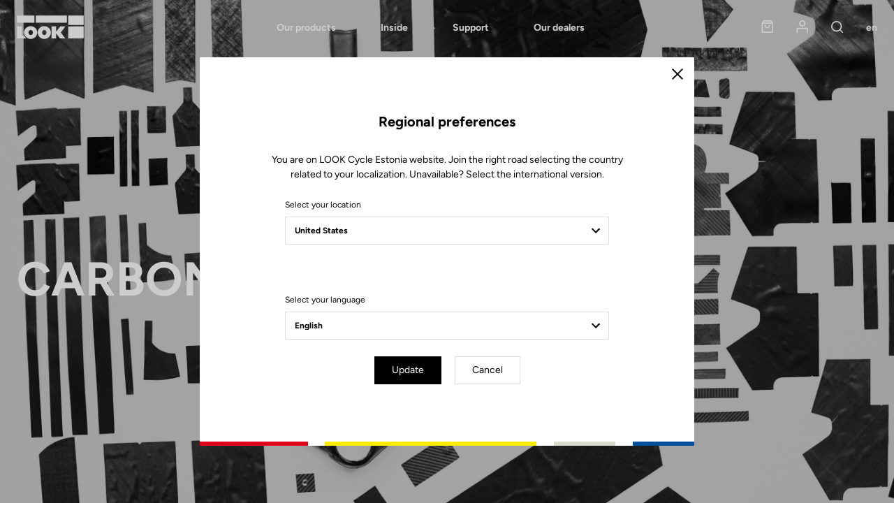

--- FILE ---
content_type: text/html; charset=UTF-8
request_url: https://www.lookcycle.com/ee-en/inside/made-by-look/dna-look-carbon-core
body_size: 19387
content:
<!DOCTYPE html>
<html id="document" class="c-document js-document" lang="en-EE">
<head>
    <meta charset="UTF-8">
    <meta name="viewport" content="width=device-width, initial-scale=1.0, shrink-to-fit=no">

    <title>CARBON CORE - LOOK Cycle</title>
    <meta name="description" content=""/>

              <meta name="robots" content="index, follow">
        <meta property="og:title" content="CARBON CORE - LOOK Cycle" />
        <meta property="og:description" content="" />
        <meta property="og:type" content="website" />
        <meta property="og:locale" content="en" />
    
  <link rel="canonical" href="https://www.lookcycle.com/ee-en/inside/made-by-look/dna-look-carbon-core">
  <meta property="og:url" content="https://www.lookcycle.com/ee-en/inside/made-by-look/dna-look-carbon-core" />

            <link rel="stylesheet" href="/build/css/main.68af52ec.css">
        <link rel="stylesheet" href="/bundles/syliusmollieplugin/mollie/shop.css">

    
    <meta name="facebook-domain-verification" content="veph53cn1g646jamjk95q0lddmh7u0" />

            <script id="mcjs">!function(c,h,i,m,p){m=c.createElement(h),p=c.getElementsByTagName(h)[0],m.async=1,m.src=i,p.parentNode.insertBefore(m,p)}(document,"script","https://chimpstatic.com/mcjs-connected/js/users/85feac2bacd728d0609baeb03/4c01b3f9289d730c8ca4a4035.js");</script>
</head>

<body class="c-page is-not-outlinable js-page ">
    <script>window.dataLayer = window.dataLayer || [];</script><script>
    var data = {
    websiteLanguage: 'en',
    websiteCountry: 'EE_WEB',
    websiteEnvironment: 'Production',
    userLogged: 'No',
    pageType: 'Others',
    };

  
  window.dataLayer.push(data);
</script>

        <noscript><iframe src="https://www.googletagmanager.com/ns.html?id=GTM-586HMF3" height="0" width="0" style="display:none;visibility:hidden"></iframe></noscript>
        <script>(function(w,d,s,l,i){w[l]=w[l]||[];w[l].push({'gtm.start':
                new Date().getTime(),event:'gtm.js'});var f=d.getElementsByTagName(s)[0],
            j=d.createElement(s),dl=l!='dataLayer'?'&l='+l:'';j.async=true;j.src=
            'https://www.googletagmanager.com/gtm.js?id='+i+dl;f.parentNode.insertBefore(j,f);
        })(window,document,'script','dataLayer','GTM-586HMF3');</script>
<div class="c-page__inner">

      <header class="c-header  c-header--full c-header--reverse">

              
  <!-- Header Logo + Nav-->
  <div class="c-header__main">

    <div class="o-container">

      <div class="o-grid o-grid--none@tablet-down u-fxw(nowrap) u-ai(center)">
        <div class="o-grid__col o-grid__col--12 o-grid__col--1@tablet-up u-pr(lg)@tablet-down u-d(flex)@tablet-down u-ai(center)@tablet-down">

          <!-- Button open menu -->
          <button type="button" class="c-header__btn-nav c-header__btn-nav--open js-nav-primary-open">
              <span class="c-icon c-icon--menu">
                <svg width="18" height="13" viewBox="0 0 18 13" xmlns="http://www.w3.org/2000/svg"><path d="M0 7.2h18V5.4H0v1.8zm0-5.4h18V0H0v1.8zm0 10.8h18v-1.8H0v1.8z" fill="currentColor" fill-rule="nonzero"/></svg>

              </span>
            <span class="u-hidden">Open menu</span>
          </button><!-- /Button open menu -->

          <!-- Logo -->
                                
          <a href="/ee-en/" class="c-logo c-header__logo u-mx(auto)@tablet-down" data-tm-action="{&quot;event&quot;:&quot;lookEvent&quot;,&quot;category&quot;:&quot;Header&quot;,&quot;action&quot;:&quot;Logo&quot;}">
            <svg width="245" height="87" viewBox="0 0 245 87" xmlns="http://www.w3.org/2000/svg"><g fill="currentColor" fill-rule="nonzero"><path d="M188.1.7h56.4v34.7h-56.4zM188.1 40.5h56.4v44.2h-56.4zM.8 84.7V40.5h17.5v32.8h7.6L34 84.7zM177.9 40.5h-18.4l-15.7 18.8V40.5h-16.7v44.2h16.7V65.8l14 18.9H177l-16-22.3z"/><path d="M50.8 39.4c-13.3 0-24.1 10.5-24.1 23.5s10.8 23.5 24.1 23.5 24.1-10.5 24.1-23.5-10.8-23.5-24.1-23.5zm0 32.7c-4.4 0-8-4.2-8-9.3 0-5.1 3.6-9.3 8-9.3s8 4.2 8 9.3c0 5.2-3.6 9.3-8 9.3zM100.6 39.4c-13.3 0-24.1 10.5-24.1 23.5s10.8 23.5 24.1 23.5 24.1-10.5 24.1-23.5-10.8-23.5-24.1-23.5zm0 32.7c-4.4 0-8-4.2-8-9.3 0-5.1 3.6-9.3 8-9.3s8 4.2 8 9.3c0 5.2-3.6 9.3-8 9.3zM.5.7h63.8v25.9H.5zM69.5.7h113.6v25.9H69.5z"/></g></svg>

          </a>

          <a href="/ee-en/" class="c-logo c-header__logo c-header__logo--secondary u-mx(auto)@tablet-down" data-tm-action="{&quot;event&quot;:&quot;lookEvent&quot;,&quot;category&quot;:&quot;Header&quot;,&quot;action&quot;:&quot;Logo&quot;}">
            <svg width="245" height="86" viewBox="0 0 245 86" xmlns="http://www.w3.org/2000/svg"><g fill-rule="nonzero" fill="none"><path fill="#E1251B" d="M.5.4h63.8v25.9H.5z"/><path fill="#FCE200" d="M69.5.4h113.6v25.9H69.5z"/><path fill="#BAB9AF" d="M188.2.4h56.4v34.7h-56.4z"/><path fill="#0033A1" d="M188.2 40.1h56.4v44.2h-56.4z"/><path fill="#000" d="M.8 84.4V40.2h17.5V73h7.6L34 84.4zM177.9 40.2h-18.4l-15.7 18.7V40.2h-16.6v44.2h16.6V65.5l14 18.9H177l-16-22.3z"/><path d="M50.8 39c-13.3 0-24.1 10.5-24.1 23.5S37.5 86 50.8 86s24.1-10.5 24.1-23.5S64.1 39 50.8 39zm0 32.8c-4.4 0-8-4.2-8-9.3 0-5.1 3.6-9.3 8-9.3s8 4.2 8 9.3c.1 5.1-3.5 9.3-8 9.3zM100.6 39c-13.3 0-24.1 10.5-24.1 23.5S87.3 86 100.6 86s24.1-10.5 24.1-23.5S113.9 39 100.6 39zm0 32.8c-4.4 0-8-4.2-8-9.3 0-5.1 3.6-9.3 8-9.3s8 4.2 8 9.3c.1 5.1-3.5 9.3-8 9.3z" fill="#000"/><path fill="#000" d="M.5 26.2h63.8V.4h5.2v25.8H183V.4h5.3V35h56.3v5.3h-56.3v44H183V30.8H.5z"/></g></svg>

          </a><!-- /Logo -->

        </div>
        <div class="o-grid__col o-grid__col--7@tablet-up">

          <!-- Navigation -->

                      <nav class="c-nav c-nav--main c-header__nav js-nav-primary" aria-label="Main menu">

  <!-- Button close menu -->
  <button type="button" class="c-header__btn-nav c-header__btn-nav--close js-nav-primary-close">
    <span class="c-icon c-icon--close c-nav__icon">
      <svg width="14" height="14" viewBox="0 0 14 14" xmlns="http://www.w3.org/2000/svg"><path d="M7 5.728L12.728 0 14 1.273 8.273 7l5.728 5.728L12.728 14 7 8.273l-5.727 5.728L0 12.728 5.728 7 0 1.273 1.273 0z" fill="currentColor" fill-rule="nonzero"/></svg>

    </span>
    <span class="u-hidden">Close</span>
  </button><!-- /Button close menu -->

  <!-- Navigation Primary: Dialog on Mobile/Tablet screen -->
  <ul id="js-tabNav-primary" class="c-nav__list c-nav__list--primary js-nav-primary" role="menu">
    <li class="c-nav__item c-nav__item--primary" role="menuitem">
      <a href="#tab-one" data-panel-id="#tab-one" class="c-nav__link c-nav__link--primary js-tabs__trigger-primary"
         data-tm-action="{&quot;event&quot;:&quot;lookEvent&quot;,&quot;category&quot;:&quot;Header - Navigation level 1&quot;,&quot;action&quot;:&quot;Our products&quot;}"
      >Our products</a>

      <!-- Navigation First Inner -->
      <div id="tab-one" class="c-nav__inner js-nav-secondary js-tabs__content-primary">
        <div class="o-container@tablet-up">

          <!-- Navigation Secondary List -->
          <ul id="js-tabNav-secondary" class="c-nav__list c-nav__list--secondary" role="menu">                                    
                                                          <li class="c-nav__item c-nav__item--secondary" role="menuitem">
    <a href="/ee-en/products/bikes"
    data-panel-id="#second-1"
    class="c-nav__link c-nav__link--next c-nav__link--secondary js-nav-tertiary-open-1 js-tabs__trigger-secondary is-open"
    data-tm-action="{&quot;event&quot;:&quot;lookEvent&quot;,&quot;category&quot;:&quot;Header - Navigation level 2&quot;,&quot;action&quot;:&quot;Bikes&quot;}"
  >
    Bikes
    <span class="c-icon c-icon--arrow c-nav__icon c-nav__icon--next">
      <svg width="12" height="8" viewBox="0 0 12 8" xmlns="http://www.w3.org/2000/svg" xmlns:xlink="http://www.w3.org/1999/xlink"><path d="M10.59.59L6 5.17 1.41.59 0 2l6 6 6-6z" fill="currentColor"/></svg>

    </span>
  </a>

  <!-- Navigation Secondary Inner -->
      <div id="second-1" class="c-nav__inner js-tabs__content-secondary">
    <div id="js-tabNav-tertiary-1" class="o-container@tablet-up">

                      <!-- Tabs switchers only desktop screen -->
        <div class="c-nav__switcher u-hidden@tablet-down">
                    <a href="#third-1-1" data-panel-id="#third-1-1" class="c-nav__btn-switcher c-button c-button--ghost js-tabs__trigger-tertiary is-active"
             data-tm-action="{&quot;event&quot;:&quot;lookEventLab&quot;,&quot;category&quot;:&quot;Header&quot;,&quot;action&quot;:&quot;By experience&quot;,&quot;label&quot;:&quot;Bikes&quot;}"
          >
            By experience
          </a>
          <a href="#third-1-2" data-panel-id="#third-1-2" class="c-nav__btn-switcher c-button c-button--ghost js-tabs__trigger-tertiary"
             data-tm-action="{&quot;event&quot;:&quot;lookEventLab&quot;,&quot;category&quot;:&quot;Header&quot;,&quot;action&quot;:&quot;By model&quot;,&quot;label&quot;:&quot;Bikes&quot;}"
          >
            By model
          </a>
        </div><!-- /Tabs switchers -->
      
      <!-- Dialog on Mobile/Tablet screen -->
            <div class="c-nav__modal js-nav-tertiary js-nav-tertiary-1">

        <!-- Back button -->
        <div class="c-nav__item c-nav__item--tertiary c-nav__item--back u-hidden@tablet-up" role="menuitem">
          <div class="o-grid o-grid--custom o-grid--none o-grid--3 u-fxw(nowrap) u-ai(center)">
            <div class="o-grid__col">
                            <a href="#" class="c-nav__link c-nav__link--back js-nav-tertiary-close-1">
                <span class="c-icon c-icon--arrow c-nav__icon c-nav__icon--back">
                  <svg width="12" height="8" viewBox="0 0 12 8" xmlns="http://www.w3.org/2000/svg" xmlns:xlink="http://www.w3.org/1999/xlink"><path d="M10.59.59L6 5.17 1.41.59 0 2l6 6 6-6z" fill="currentColor"/></svg>

                </span>
                <span>Back</span>
              </a>
            </div>
            <div class="o-grid__col u-ta(center)">
              <a href="/ee-en/products/bikes"
                class="c-nav__link"
                data-tm-action="{&quot;event&quot;:&quot;lookEvent&quot;,&quot;category&quot;:&quot;Header - Navigation level 2&quot;,&quot;action&quot;:&quot;Bikes&quot;}"
              >
                Bikes
              </a>
            </div>
          </div>
        </div><!-- /Back button -->

                  <!-- Navigation Tertiary List -->

<ul id="third-1-1" class="c-nav__list c-nav__list--tertiary js-tabs__content-tertiary"
    style="--nav-item-tertiary-col:  6 ">
                                              
    <li class="c-nav__item c-nav__item--tertiary" role="menuitem">
    <a href="/ee-en/products/bikes/road-bikes" class="c-nav__link c-nav__link--tertiary c-nav__link--next js-nav-quaternary-open-1 js-link-image"
       data-menu-img="submenu-img-1" data-image="https://www.lookcycle.com/media/cache/menu/taxon/bike-road.jpg"       data-tm-action="{&quot;event&quot;:&quot;lookEventLab&quot;,&quot;category&quot;:&quot;Header - Navigation level 3&quot;,&quot;action&quot;:&quot;Our products - Bikes&quot;,&quot;label&quot;:&quot;Road&quot;}"
    >
      Road
      <span class="c-icon c-icon--arrow c-nav__icon c-nav__icon--next">
        <svg width="12" height="8" viewBox="0 0 12 8" xmlns="http://www.w3.org/2000/svg" xmlns:xlink="http://www.w3.org/1999/xlink"><path d="M10.59.59L6 5.17 1.41.59 0 2l6 6 6-6z" fill="currentColor"/></svg>

      </span>
    </a>

    <!-- Dialog on Mobile/Tablet screen -->
    <div id="js-tabNav-quaternary-1" class="c-nav__modal js-nav-quaternary js-nav-quaternary-1" data-quaternary-index="1">

      <!-- Back button -->
      <div class="c-nav__item c-nav__item--quaternary c-nav__item--back u-hidden@tablet-up">
        <div class="o-grid o-grid--custom o-grid--none o-grid--3 u-fxw(nowrap) u-ai(center)">
          <div class="o-grid__col">
            <a href="#" class="c-nav__link c-nav__link--back js-nav-quaternary-close-1">
              <span class="c-icon c-icon--arrow c-nav__icon c-nav__icon--back">
                <svg width="12" height="8" viewBox="0 0 12 8" xmlns="http://www.w3.org/2000/svg" xmlns:xlink="http://www.w3.org/1999/xlink"><path d="M10.59.59L6 5.17 1.41.59 0 2l6 6 6-6z" fill="currentColor"/></svg>

              </span>
              <span>Back</span>
            </a>
          </div>
          <div class="o-grid__col u-ta(center)">
            Road
          </div>
        </div>
      </div><!-- /Back button -->
            <!-- Tabs switchers only Mobile/Tablet screen -->
      <div class="c-nav__item c-nav__item--switcher u-ta(center) u-hidden@tablet-up">
        <div class="c-nav__content">
          <button type="button" class="c-nav__btn-switcher c-button c-button--ghost js-tabs__trigger-quaternary-1"
                  data-tm-action="{&quot;event&quot;:&quot;lookEventLab&quot;,&quot;category&quot;:&quot;Header&quot;,&quot;action&quot;:&quot;By experience&quot;,&quot;label&quot;:&quot;Bikes&quot;}"
          >
            By experience
          </button>
          <button type="button" class="c-nav__btn-switcher c-button c-button--ghost js-tabs__trigger-quaternary-1"
                  data-tm-action="{&quot;event&quot;:&quot;lookEventLab&quot;,&quot;category&quot;:&quot;Header&quot;,&quot;action&quot;:&quot;By model&quot;,&quot;label&quot;:&quot;Bikes&quot;}"
          >
            By model
          </button>
        </div>
      </div><!-- /Tabs switchers -->

      <!-- Tabs content -->
      <!-- Navigation Quaternary List -->
      <ul class="c-nav__list c-nav__list--quaternary js-tabs__content-quaternary-1">
        <li class="c-nav__item c-nav__item--quaternary c-separator c-separator--light u-fw(black) u-hidden@tablet-up" role="menuitem">
          <a href="/ee-en/products/bikes/road-bikes" class="c-nav__link c-nav__link--next c-nav__link--secondary">Road</a>
        </li>
                                                                  
          <li class="c-nav__item c-nav__item--quaternary" role="menuitem">
            <a href="/ee-en/products/bikes/road-bikes/aero" class="c-nav__link c-nav__link--quaternary"
               data-tm-action="{&quot;event&quot;:&quot;lookEventLab&quot;,&quot;category&quot;:&quot;Header - Navigation level 4&quot;,&quot;action&quot;:&quot;Our products - Bikes&quot;,&quot;label&quot;:&quot;Race&quot;}"
            >Race</a>
          </li>
                                                                  
          <li class="c-nav__item c-nav__item--quaternary" role="menuitem">
            <a href="/ee-en/products/bikes/road-bikes/altitude" class="c-nav__link c-nav__link--quaternary"
               data-tm-action="{&quot;event&quot;:&quot;lookEventLab&quot;,&quot;category&quot;:&quot;Header - Navigation level 4&quot;,&quot;action&quot;:&quot;Our products - Bikes&quot;,&quot;label&quot;:&quot;Performance&quot;}"
            >Performance</a>
          </li>
                                                                  
          <li class="c-nav__item c-nav__item--quaternary" role="menuitem">
            <a href="/ee-en/products/bikes/road-bikes/endurance" class="c-nav__link c-nav__link--quaternary"
               data-tm-action="{&quot;event&quot;:&quot;lookEventLab&quot;,&quot;category&quot;:&quot;Header - Navigation level 4&quot;,&quot;action&quot;:&quot;Our products - Bikes&quot;,&quot;label&quot;:&quot;Endurance&quot;}"
            >Endurance</a>
          </li>
                                                                  
          <li class="c-nav__item c-nav__item--quaternary" role="menuitem">
            <a href="/ee-en/products/bikes/triathlon-bikes" class="c-nav__link c-nav__link--quaternary"
               data-tm-action="{&quot;event&quot;:&quot;lookEventLab&quot;,&quot;category&quot;:&quot;Header - Navigation level 4&quot;,&quot;action&quot;:&quot;Our products - Bikes&quot;,&quot;label&quot;:&quot;Triathlon&quot;}"
            >Triathlon</a>
          </li>
              </ul><!-- /Navigation Quaternary List -->

      <!-- Navigation Quaternary List -->
      <ul class="c-nav__list c-nav__list--quaternary js-tabs__content-quaternary-1 u-hidden@tablet-up">
        <li class="c-nav__item c-nav__item--quaternary c-separator c-separator--light u-fw(black) u-hidden@tablet-up" role="menuitem">
          <span class="c-nav__content">Road</span>
        </li>
                                        
          <li class="c-nav__item c-nav__item--quaternary" role="menuitem">
            <a href="/ee-en/795-blade-rs" class="c-nav__link c-nav__link--quaternary"
               data-tm-action="{&quot;event&quot;:&quot;lookEventLab&quot;,&quot;category&quot;:&quot;Header - Navigation level 3&quot;,&quot;action&quot;:&quot;Our products - Bikes&quot;,&quot;label&quot;:&quot;795 Blade RS&quot;}"
            >795 Blade RS</a>
          </li>
                                        
          <li class="c-nav__item c-nav__item--quaternary" role="menuitem">
            <a href="/ee-en/785-huez" class="c-nav__link c-nav__link--quaternary"
               data-tm-action="{&quot;event&quot;:&quot;lookEventLab&quot;,&quot;category&quot;:&quot;Header - Navigation level 3&quot;,&quot;action&quot;:&quot;Our products - Bikes&quot;,&quot;label&quot;:&quot;785 Huez&quot;}"
            >785 Huez</a>
          </li>
                                        
          <li class="c-nav__item c-nav__item--quaternary" role="menuitem">
            <a href="/ee-en/765-optimum" class="c-nav__link c-nav__link--quaternary"
               data-tm-action="{&quot;event&quot;:&quot;lookEventLab&quot;,&quot;category&quot;:&quot;Header - Navigation level 3&quot;,&quot;action&quot;:&quot;Our products - Bikes&quot;,&quot;label&quot;:&quot;765 Optimum&quot;}"
            >765 Optimum</a>
          </li>
              </ul><!-- /Navigation Quaternary List -->
      <!-- /Tabs content -->

    </div><!-- /Dialog on Mobile/Tablet screen -->
  </li>
                                        
    <li class="c-nav__item c-nav__item--tertiary" role="menuitem">
    <a href="/ee-en/products/gravel/gravel-bikes" class="c-nav__link c-nav__link--tertiary c-nav__link--next js-nav-quaternary-open-2 js-link-image"
       data-menu-img="submenu-img-1" data-image="https://www.lookcycle.com/media/cache/menu/taxon/bike-gravel.jpg"       data-tm-action="{&quot;event&quot;:&quot;lookEventLab&quot;,&quot;category&quot;:&quot;Header - Navigation level 3&quot;,&quot;action&quot;:&quot;Our products - Bikes&quot;,&quot;label&quot;:&quot;Gravel&quot;}"
    >
      Gravel
      <span class="c-icon c-icon--arrow c-nav__icon c-nav__icon--next">
        <svg width="12" height="8" viewBox="0 0 12 8" xmlns="http://www.w3.org/2000/svg" xmlns:xlink="http://www.w3.org/1999/xlink"><path d="M10.59.59L6 5.17 1.41.59 0 2l6 6 6-6z" fill="currentColor"/></svg>

      </span>
    </a>

    <!-- Dialog on Mobile/Tablet screen -->
    <div id="js-tabNav-quaternary-2" class="c-nav__modal js-nav-quaternary js-nav-quaternary-2" data-quaternary-index="2">

      <!-- Back button -->
      <div class="c-nav__item c-nav__item--quaternary c-nav__item--back u-hidden@tablet-up">
        <div class="o-grid o-grid--custom o-grid--none o-grid--3 u-fxw(nowrap) u-ai(center)">
          <div class="o-grid__col">
            <a href="#" class="c-nav__link c-nav__link--back js-nav-quaternary-close-2">
              <span class="c-icon c-icon--arrow c-nav__icon c-nav__icon--back">
                <svg width="12" height="8" viewBox="0 0 12 8" xmlns="http://www.w3.org/2000/svg" xmlns:xlink="http://www.w3.org/1999/xlink"><path d="M10.59.59L6 5.17 1.41.59 0 2l6 6 6-6z" fill="currentColor"/></svg>

              </span>
              <span>Back</span>
            </a>
          </div>
          <div class="o-grid__col u-ta(center)">
            Gravel
          </div>
        </div>
      </div><!-- /Back button -->
            <!-- Tabs switchers only Mobile/Tablet screen -->
      <div class="c-nav__item c-nav__item--switcher u-ta(center) u-hidden@tablet-up">
        <div class="c-nav__content">
          <button type="button" class="c-nav__btn-switcher c-button c-button--ghost js-tabs__trigger-quaternary-2"
                  data-tm-action="{&quot;event&quot;:&quot;lookEventLab&quot;,&quot;category&quot;:&quot;Header&quot;,&quot;action&quot;:&quot;By experience&quot;,&quot;label&quot;:&quot;Bikes&quot;}"
          >
            By experience
          </button>
          <button type="button" class="c-nav__btn-switcher c-button c-button--ghost js-tabs__trigger-quaternary-2"
                  data-tm-action="{&quot;event&quot;:&quot;lookEventLab&quot;,&quot;category&quot;:&quot;Header&quot;,&quot;action&quot;:&quot;By model&quot;,&quot;label&quot;:&quot;Bikes&quot;}"
          >
            By model
          </button>
        </div>
      </div><!-- /Tabs switchers -->

      <!-- Tabs content -->
      <!-- Navigation Quaternary List -->
      <ul class="c-nav__list c-nav__list--quaternary js-tabs__content-quaternary-2">
        <li class="c-nav__item c-nav__item--quaternary c-separator c-separator--light u-fw(black) u-hidden@tablet-up" role="menuitem">
          <a href="/ee-en/products/gravel/gravel-bikes" class="c-nav__link c-nav__link--next c-nav__link--secondary">Gravel</a>
        </li>
                                                                  
          <li class="c-nav__item c-nav__item--quaternary" role="menuitem">
            <a href="/ee-en/products/bikes/gravel-bikes/gravel" class="c-nav__link c-nav__link--quaternary"
               data-tm-action="{&quot;event&quot;:&quot;lookEventLab&quot;,&quot;category&quot;:&quot;Header - Navigation level 4&quot;,&quot;action&quot;:&quot;Our products - Bikes&quot;,&quot;label&quot;:&quot;Gravel&quot;}"
            >Gravel</a>
          </li>
                                                                  
          <li class="c-nav__item c-nav__item--quaternary" role="menuitem">
            <a href="/ee-en/products/bikes/gravel-bikes/e-gravel" class="c-nav__link c-nav__link--quaternary"
               data-tm-action="{&quot;event&quot;:&quot;lookEventLab&quot;,&quot;category&quot;:&quot;Header - Navigation level 4&quot;,&quot;action&quot;:&quot;Our products - Bikes&quot;,&quot;label&quot;:&quot;E-Gravel&quot;}"
            >E-Gravel</a>
          </li>
              </ul><!-- /Navigation Quaternary List -->

      <!-- Navigation Quaternary List -->
      <ul class="c-nav__list c-nav__list--quaternary js-tabs__content-quaternary-2 u-hidden@tablet-up">
        <li class="c-nav__item c-nav__item--quaternary c-separator c-separator--light u-fw(black) u-hidden@tablet-up" role="menuitem">
          <span class="c-nav__content">Gravel</span>
        </li>
                                        
          <li class="c-nav__item c-nav__item--quaternary" role="menuitem">
            <a href="/ee-en/765-gravel" class="c-nav__link c-nav__link--quaternary"
               data-tm-action="{&quot;event&quot;:&quot;lookEventLab&quot;,&quot;category&quot;:&quot;Header - Navigation level 3&quot;,&quot;action&quot;:&quot;Our products - Bikes&quot;,&quot;label&quot;:&quot;765 Gravel&quot;}"
            >765 Gravel</a>
          </li>
                                        
          <li class="c-nav__item c-nav__item--quaternary" role="menuitem">
            <a href="/ee-en/e-765" class="c-nav__link c-nav__link--quaternary"
               data-tm-action="{&quot;event&quot;:&quot;lookEventLab&quot;,&quot;category&quot;:&quot;Header - Navigation level 3&quot;,&quot;action&quot;:&quot;Our products - Bikes&quot;,&quot;label&quot;:&quot;E-765 Gravel&quot;}"
            >E-765 Gravel</a>
          </li>
              </ul><!-- /Navigation Quaternary List -->
      <!-- /Tabs content -->

    </div><!-- /Dialog on Mobile/Tablet screen -->
  </li>
                                        
    <li class="c-nav__item c-nav__item--tertiary" role="menuitem">
    <a href="/ee-en/products/bikes/e-bike" class="c-nav__link c-nav__link--tertiary c-nav__link--next js-nav-quaternary-open-3 js-link-image"
       data-menu-img="submenu-img-1" data-image="https://www.lookcycle.com/media/cache/menu/products-bikes-2024/E-765-Optimum/catalog-e-bike.jpg"       data-tm-action="{&quot;event&quot;:&quot;lookEventLab&quot;,&quot;category&quot;:&quot;Header - Navigation level 3&quot;,&quot;action&quot;:&quot;Our products - Bikes&quot;,&quot;label&quot;:&quot;E-bike&quot;}"
    >
      E-bike
      <span class="c-icon c-icon--arrow c-nav__icon c-nav__icon--next">
        <svg width="12" height="8" viewBox="0 0 12 8" xmlns="http://www.w3.org/2000/svg" xmlns:xlink="http://www.w3.org/1999/xlink"><path d="M10.59.59L6 5.17 1.41.59 0 2l6 6 6-6z" fill="currentColor"/></svg>

      </span>
    </a>

    <!-- Dialog on Mobile/Tablet screen -->
    <div id="js-tabNav-quaternary-3" class="c-nav__modal js-nav-quaternary js-nav-quaternary-3" data-quaternary-index="3">

      <!-- Back button -->
      <div class="c-nav__item c-nav__item--quaternary c-nav__item--back u-hidden@tablet-up">
        <div class="o-grid o-grid--custom o-grid--none o-grid--3 u-fxw(nowrap) u-ai(center)">
          <div class="o-grid__col">
            <a href="#" class="c-nav__link c-nav__link--back js-nav-quaternary-close-3">
              <span class="c-icon c-icon--arrow c-nav__icon c-nav__icon--back">
                <svg width="12" height="8" viewBox="0 0 12 8" xmlns="http://www.w3.org/2000/svg" xmlns:xlink="http://www.w3.org/1999/xlink"><path d="M10.59.59L6 5.17 1.41.59 0 2l6 6 6-6z" fill="currentColor"/></svg>

              </span>
              <span>Back</span>
            </a>
          </div>
          <div class="o-grid__col u-ta(center)">
            E-bike
          </div>
        </div>
      </div><!-- /Back button -->
            <!-- Tabs switchers only Mobile/Tablet screen -->
      <div class="c-nav__item c-nav__item--switcher u-ta(center) u-hidden@tablet-up">
        <div class="c-nav__content">
          <button type="button" class="c-nav__btn-switcher c-button c-button--ghost js-tabs__trigger-quaternary-3"
                  data-tm-action="{&quot;event&quot;:&quot;lookEventLab&quot;,&quot;category&quot;:&quot;Header&quot;,&quot;action&quot;:&quot;By experience&quot;,&quot;label&quot;:&quot;Bikes&quot;}"
          >
            By experience
          </button>
          <button type="button" class="c-nav__btn-switcher c-button c-button--ghost js-tabs__trigger-quaternary-3"
                  data-tm-action="{&quot;event&quot;:&quot;lookEventLab&quot;,&quot;category&quot;:&quot;Header&quot;,&quot;action&quot;:&quot;By model&quot;,&quot;label&quot;:&quot;Bikes&quot;}"
          >
            By model
          </button>
        </div>
      </div><!-- /Tabs switchers -->

      <!-- Tabs content -->
      <!-- Navigation Quaternary List -->
      <ul class="c-nav__list c-nav__list--quaternary js-tabs__content-quaternary-3">
        <li class="c-nav__item c-nav__item--quaternary c-separator c-separator--light u-fw(black) u-hidden@tablet-up" role="menuitem">
          <a href="/ee-en/products/bikes/e-bike" class="c-nav__link c-nav__link--next c-nav__link--secondary">E-bike</a>
        </li>
                                                                  
          <li class="c-nav__item c-nav__item--quaternary" role="menuitem">
            <a href="/ee-en/products/bikes/e-bike/gravel" class="c-nav__link c-nav__link--quaternary"
               data-tm-action="{&quot;event&quot;:&quot;lookEventLab&quot;,&quot;category&quot;:&quot;Header - Navigation level 4&quot;,&quot;action&quot;:&quot;Our products - Bikes&quot;,&quot;label&quot;:&quot;E-Gravel&quot;}"
            >E-Gravel</a>
          </li>
                                                                  
          <li class="c-nav__item c-nav__item--quaternary" role="menuitem">
            <a href="/ee-en/products/bikes/e-bike/road" class="c-nav__link c-nav__link--quaternary"
               data-tm-action="{&quot;event&quot;:&quot;lookEventLab&quot;,&quot;category&quot;:&quot;Header - Navigation level 4&quot;,&quot;action&quot;:&quot;Our products - Bikes&quot;,&quot;label&quot;:&quot;E-Road&quot;}"
            >E-Road</a>
          </li>
              </ul><!-- /Navigation Quaternary List -->

      <!-- Navigation Quaternary List -->
      <ul class="c-nav__list c-nav__list--quaternary js-tabs__content-quaternary-3 u-hidden@tablet-up">
        <li class="c-nav__item c-nav__item--quaternary c-separator c-separator--light u-fw(black) u-hidden@tablet-up" role="menuitem">
          <span class="c-nav__content">E-bike</span>
        </li>
                                        
          <li class="c-nav__item c-nav__item--quaternary" role="menuitem">
            <a href="/ee-en/e-765" class="c-nav__link c-nav__link--quaternary"
               data-tm-action="{&quot;event&quot;:&quot;lookEventLab&quot;,&quot;category&quot;:&quot;Header - Navigation level 3&quot;,&quot;action&quot;:&quot;Our products - Bikes&quot;,&quot;label&quot;:&quot;E-765 Optimum&quot;}"
            >E-765 Optimum</a>
          </li>
                                        
          <li class="c-nav__item c-nav__item--quaternary" role="menuitem">
            <a href="/ee-en/e-765" class="c-nav__link c-nav__link--quaternary"
               data-tm-action="{&quot;event&quot;:&quot;lookEventLab&quot;,&quot;category&quot;:&quot;Header - Navigation level 3&quot;,&quot;action&quot;:&quot;Our products - Bikes&quot;,&quot;label&quot;:&quot;E-765 Gravel&quot;}"
            >E-765 Gravel</a>
          </li>
              </ul><!-- /Navigation Quaternary List -->
      <!-- /Tabs content -->

    </div><!-- /Dialog on Mobile/Tablet screen -->
  </li>
                                        
    <li class="c-nav__item c-nav__item--tertiary" role="menuitem">
    <a href="/ee-en/products/bikes/track-bikes" class="c-nav__link c-nav__link--tertiary c-nav__link--next js-nav-quaternary-open-4 js-link-image"
       data-menu-img="submenu-img-1" data-image="https://www.lookcycle.com/media/cache/menu/menu-dynamic-cover/menu-bike-category-page-dynamic-cover-2392x600-track-bikes-2020.jpg"       data-tm-action="{&quot;event&quot;:&quot;lookEventLab&quot;,&quot;category&quot;:&quot;Header - Navigation level 3&quot;,&quot;action&quot;:&quot;Our products - Bikes&quot;,&quot;label&quot;:&quot;Track - Fixed Gear&quot;}"
    >
      Track - Fixed Gear
      <span class="c-icon c-icon--arrow c-nav__icon c-nav__icon--next">
        <svg width="12" height="8" viewBox="0 0 12 8" xmlns="http://www.w3.org/2000/svg" xmlns:xlink="http://www.w3.org/1999/xlink"><path d="M10.59.59L6 5.17 1.41.59 0 2l6 6 6-6z" fill="currentColor"/></svg>

      </span>
    </a>

    <!-- Dialog on Mobile/Tablet screen -->
    <div id="js-tabNav-quaternary-4" class="c-nav__modal js-nav-quaternary js-nav-quaternary-4" data-quaternary-index="4">

      <!-- Back button -->
      <div class="c-nav__item c-nav__item--quaternary c-nav__item--back u-hidden@tablet-up">
        <div class="o-grid o-grid--custom o-grid--none o-grid--3 u-fxw(nowrap) u-ai(center)">
          <div class="o-grid__col">
            <a href="#" class="c-nav__link c-nav__link--back js-nav-quaternary-close-4">
              <span class="c-icon c-icon--arrow c-nav__icon c-nav__icon--back">
                <svg width="12" height="8" viewBox="0 0 12 8" xmlns="http://www.w3.org/2000/svg" xmlns:xlink="http://www.w3.org/1999/xlink"><path d="M10.59.59L6 5.17 1.41.59 0 2l6 6 6-6z" fill="currentColor"/></svg>

              </span>
              <span>Back</span>
            </a>
          </div>
          <div class="o-grid__col u-ta(center)">
            Track - Fixed Gear
          </div>
        </div>
      </div><!-- /Back button -->
            <!-- Tabs switchers only Mobile/Tablet screen -->
      <div class="c-nav__item c-nav__item--switcher u-ta(center) u-hidden@tablet-up">
        <div class="c-nav__content">
          <button type="button" class="c-nav__btn-switcher c-button c-button--ghost js-tabs__trigger-quaternary-4"
                  data-tm-action="{&quot;event&quot;:&quot;lookEventLab&quot;,&quot;category&quot;:&quot;Header&quot;,&quot;action&quot;:&quot;By experience&quot;,&quot;label&quot;:&quot;Bikes&quot;}"
          >
            By experience
          </button>
          <button type="button" class="c-nav__btn-switcher c-button c-button--ghost js-tabs__trigger-quaternary-4"
                  data-tm-action="{&quot;event&quot;:&quot;lookEventLab&quot;,&quot;category&quot;:&quot;Header&quot;,&quot;action&quot;:&quot;By model&quot;,&quot;label&quot;:&quot;Bikes&quot;}"
          >
            By model
          </button>
        </div>
      </div><!-- /Tabs switchers -->

      <!-- Tabs content -->
      <!-- Navigation Quaternary List -->
      <ul class="c-nav__list c-nav__list--quaternary js-tabs__content-quaternary-4">
        <li class="c-nav__item c-nav__item--quaternary c-separator c-separator--light u-fw(black) u-hidden@tablet-up" role="menuitem">
          <a href="/ee-en/products/bikes/track-bikes" class="c-nav__link c-nav__link--next c-nav__link--secondary">Track - Fixed Gear</a>
        </li>
              </ul><!-- /Navigation Quaternary List -->

      <!-- Navigation Quaternary List -->
      <ul class="c-nav__list c-nav__list--quaternary js-tabs__content-quaternary-4 u-hidden@tablet-up">
        <li class="c-nav__item c-nav__item--quaternary c-separator c-separator--light u-fw(black) u-hidden@tablet-up" role="menuitem">
          <span class="c-nav__content">Track - Fixed Gear</span>
        </li>
                                        
          <li class="c-nav__item c-nav__item--quaternary" role="menuitem">
            <a href="/ee-en/look-p24" class="c-nav__link c-nav__link--quaternary"
               data-tm-action="{&quot;event&quot;:&quot;lookEventLab&quot;,&quot;category&quot;:&quot;Header - Navigation level 3&quot;,&quot;action&quot;:&quot;Our products - Bikes&quot;,&quot;label&quot;:&quot;LOOK P24&quot;}"
            >LOOK P24</a>
          </li>
                                        
          <li class="c-nav__item c-nav__item--quaternary" role="menuitem">
            <a href="/ee-en/track-bike-t20" class="c-nav__link c-nav__link--quaternary"
               data-tm-action="{&quot;event&quot;:&quot;lookEventLab&quot;,&quot;category&quot;:&quot;Header - Navigation level 3&quot;,&quot;action&quot;:&quot;Our products - Bikes&quot;,&quot;label&quot;:&quot;LOOK T20&quot;}"
            >LOOK T20</a>
          </li>
                                        
          <li class="c-nav__item c-nav__item--quaternary" role="menuitem">
            <a href="/ee-en/895-vitesse" class="c-nav__link c-nav__link--quaternary"
               data-tm-action="{&quot;event&quot;:&quot;lookEventLab&quot;,&quot;category&quot;:&quot;Header - Navigation level 3&quot;,&quot;action&quot;:&quot;Our products - Bikes&quot;,&quot;label&quot;:&quot;895 Vitesse&quot;}"
            >895 Vitesse</a>
          </li>
                                        
          <li class="c-nav__item c-nav__item--quaternary" role="menuitem">
            <a href="/ee-en/875-madison-rs" class="c-nav__link c-nav__link--quaternary"
               data-tm-action="{&quot;event&quot;:&quot;lookEventLab&quot;,&quot;category&quot;:&quot;Header - Navigation level 3&quot;,&quot;action&quot;:&quot;Our products - Bikes&quot;,&quot;label&quot;:&quot;875 Madison RS&quot;}"
            >875 Madison RS</a>
          </li>
                                                                  
          <li class="c-nav__item c-nav__item--quaternary" role="menuitem">
            <a href="/ee-en/products/bikes/track-bikes/al-464" class="c-nav__link c-nav__link--quaternary"
               data-tm-action="{&quot;event&quot;:&quot;lookEventLab&quot;,&quot;category&quot;:&quot;Header - Navigation level 3&quot;,&quot;action&quot;:&quot;Our products - Bikes&quot;,&quot;label&quot;:&quot;AL 464&quot;}"
            >AL 464</a>
          </li>
              </ul><!-- /Navigation Quaternary List -->
      <!-- /Tabs content -->

    </div><!-- /Dialog on Mobile/Tablet screen -->
  </li>
  </ul><!-- /Navigation Tertiary List -->

<!-- Navigation Tertiary List -->
<ul id="third-1-2" class="c-nav__list c-nav__list--tertiary js-tabs__content-tertiary u-hidden@tablet-down" aria-hidden="true"
    style="--nav-item-tertiary-col:  6 ">
                              
    <li class="c-nav__item c-nav__item--tertiary" role="menuitem">
      <a href="/ee-en/products/bikes/road-bikes" class="c-nav__link c-nav__link--tertiary c-nav__link--next js-link-image"  data-menu-img="submenu-img-1" data-image="https://www.lookcycle.com/media/cache/menu/taxon/bike-road.jpg">
        Road
        <span class="c-icon c-icon--arrow c-nav__icon c-nav__icon--next">
          <svg width="12" height="8" viewBox="0 0 12 8" xmlns="http://www.w3.org/2000/svg" xmlns:xlink="http://www.w3.org/1999/xlink"><path d="M10.59.59L6 5.17 1.41.59 0 2l6 6 6-6z" fill="currentColor"/></svg>

        </span>
      </a>

      <ul class="c-nav__list c-nav__list--quaternary js-tabs__content-quaternary-1">
        <li class="c-nav__item c-nav__item--quaternary c-separator c-separator--light u-fw(black) u-hidden@tablet-up" role="menuitem">
          <span class="c-nav__content">text</span>
        </li>
                                        
          <li class="c-nav__item c-nav__item--quaternary" role="menuitem">
            <a href="/ee-en/795-blade-rs" class="c-nav__link c-nav__link--quaternary">795 Blade RS</a>
          </li>
                                        
          <li class="c-nav__item c-nav__item--quaternary" role="menuitem">
            <a href="/ee-en/785-huez" class="c-nav__link c-nav__link--quaternary">785 Huez</a>
          </li>
                                        
          <li class="c-nav__item c-nav__item--quaternary" role="menuitem">
            <a href="/ee-en/765-optimum" class="c-nav__link c-nav__link--quaternary">765 Optimum</a>
          </li>
              </ul><!-- /Navigation Quaternary List -->
    </li>
                              
    <li class="c-nav__item c-nav__item--tertiary" role="menuitem">
      <a href="/ee-en/products/gravel/gravel-bikes" class="c-nav__link c-nav__link--tertiary c-nav__link--next js-link-image"  data-menu-img="submenu-img-1" data-image="https://www.lookcycle.com/media/cache/menu/taxon/bike-gravel.jpg">
        Gravel
        <span class="c-icon c-icon--arrow c-nav__icon c-nav__icon--next">
          <svg width="12" height="8" viewBox="0 0 12 8" xmlns="http://www.w3.org/2000/svg" xmlns:xlink="http://www.w3.org/1999/xlink"><path d="M10.59.59L6 5.17 1.41.59 0 2l6 6 6-6z" fill="currentColor"/></svg>

        </span>
      </a>

      <ul class="c-nav__list c-nav__list--quaternary js-tabs__content-quaternary-1">
        <li class="c-nav__item c-nav__item--quaternary c-separator c-separator--light u-fw(black) u-hidden@tablet-up" role="menuitem">
          <span class="c-nav__content">text</span>
        </li>
                                        
          <li class="c-nav__item c-nav__item--quaternary" role="menuitem">
            <a href="/ee-en/765-gravel" class="c-nav__link c-nav__link--quaternary">765 Gravel</a>
          </li>
                                        
          <li class="c-nav__item c-nav__item--quaternary" role="menuitem">
            <a href="/ee-en/e-765" class="c-nav__link c-nav__link--quaternary">E-765 Gravel</a>
          </li>
              </ul><!-- /Navigation Quaternary List -->
    </li>
                              
    <li class="c-nav__item c-nav__item--tertiary" role="menuitem">
      <a href="/ee-en/products/bikes/e-bike" class="c-nav__link c-nav__link--tertiary c-nav__link--next js-link-image"  data-menu-img="submenu-img-1" data-image="https://www.lookcycle.com/media/cache/menu/products-bikes-2024/E-765-Optimum/catalog-e-bike.jpg">
        E-bike
        <span class="c-icon c-icon--arrow c-nav__icon c-nav__icon--next">
          <svg width="12" height="8" viewBox="0 0 12 8" xmlns="http://www.w3.org/2000/svg" xmlns:xlink="http://www.w3.org/1999/xlink"><path d="M10.59.59L6 5.17 1.41.59 0 2l6 6 6-6z" fill="currentColor"/></svg>

        </span>
      </a>

      <ul class="c-nav__list c-nav__list--quaternary js-tabs__content-quaternary-1">
        <li class="c-nav__item c-nav__item--quaternary c-separator c-separator--light u-fw(black) u-hidden@tablet-up" role="menuitem">
          <span class="c-nav__content">text</span>
        </li>
                                        
          <li class="c-nav__item c-nav__item--quaternary" role="menuitem">
            <a href="/ee-en/e-765" class="c-nav__link c-nav__link--quaternary">E-765 Optimum</a>
          </li>
                                        
          <li class="c-nav__item c-nav__item--quaternary" role="menuitem">
            <a href="/ee-en/e-765" class="c-nav__link c-nav__link--quaternary">E-765 Gravel</a>
          </li>
              </ul><!-- /Navigation Quaternary List -->
    </li>
                              
    <li class="c-nav__item c-nav__item--tertiary" role="menuitem">
      <a href="/ee-en/products/bikes/track-bikes" class="c-nav__link c-nav__link--tertiary c-nav__link--next js-link-image"  data-menu-img="submenu-img-1" data-image="https://www.lookcycle.com/media/cache/menu/menu-dynamic-cover/menu-bike-category-page-dynamic-cover-2392x600-track-bikes-2020.jpg">
        Track - Fixed Gear
        <span class="c-icon c-icon--arrow c-nav__icon c-nav__icon--next">
          <svg width="12" height="8" viewBox="0 0 12 8" xmlns="http://www.w3.org/2000/svg" xmlns:xlink="http://www.w3.org/1999/xlink"><path d="M10.59.59L6 5.17 1.41.59 0 2l6 6 6-6z" fill="currentColor"/></svg>

        </span>
      </a>

      <ul class="c-nav__list c-nav__list--quaternary js-tabs__content-quaternary-1">
        <li class="c-nav__item c-nav__item--quaternary c-separator c-separator--light u-fw(black) u-hidden@tablet-up" role="menuitem">
          <span class="c-nav__content">text</span>
        </li>
                                        
          <li class="c-nav__item c-nav__item--quaternary" role="menuitem">
            <a href="/ee-en/look-p24" class="c-nav__link c-nav__link--quaternary">LOOK P24</a>
          </li>
                                        
          <li class="c-nav__item c-nav__item--quaternary" role="menuitem">
            <a href="/ee-en/track-bike-t20" class="c-nav__link c-nav__link--quaternary">LOOK T20</a>
          </li>
                                        
          <li class="c-nav__item c-nav__item--quaternary" role="menuitem">
            <a href="/ee-en/895-vitesse" class="c-nav__link c-nav__link--quaternary">895 Vitesse</a>
          </li>
                                        
          <li class="c-nav__item c-nav__item--quaternary" role="menuitem">
            <a href="/ee-en/875-madison-rs" class="c-nav__link c-nav__link--quaternary">875 Madison RS</a>
          </li>
                                                                  
          <li class="c-nav__item c-nav__item--quaternary" role="menuitem">
            <a href="/ee-en/products/bikes/track-bikes/al-464" class="c-nav__link c-nav__link--quaternary">AL 464</a>
          </li>
              </ul><!-- /Navigation Quaternary List -->
    </li>
  </ul><!-- /Navigation Tertiary List -->

              </div><!-- /Dialog -->

      <!-- Image -->
      <div class="c-nav__image">
        <div class="o-grid u-fxw(nowrap)">
          <div class="o-grid__col o-grid__col--10@tablet-up o-grid__col--push-1@tablet-up">
            <img class="c-image js-lazy" data-src="https://www.lookcycle.com/media/cache/menu/taxon/bike-roadgeneral-2.jpg" alt="" id="submenu-img-1">
          </div>
        </div>
      </div><!-- /Image -->

    </div>
  </div><!-- /Navigation Secondary Inner -->
</li>


                                                              <li class="c-nav__item c-nav__item--secondary" role="menuitem">
    <a href="/ee-en/products/pedals"
    data-panel-id="#second-2"
    class="c-nav__link c-nav__link--next c-nav__link--secondary js-nav-tertiary-open-2 js-tabs__trigger-secondary "
    data-tm-action="{&quot;event&quot;:&quot;lookEvent&quot;,&quot;category&quot;:&quot;Header - Navigation level 2&quot;,&quot;action&quot;:&quot;Pedals&quot;}"
  >
    Pedals
    <span class="c-icon c-icon--arrow c-nav__icon c-nav__icon--next">
      <svg width="12" height="8" viewBox="0 0 12 8" xmlns="http://www.w3.org/2000/svg" xmlns:xlink="http://www.w3.org/1999/xlink"><path d="M10.59.59L6 5.17 1.41.59 0 2l6 6 6-6z" fill="currentColor"/></svg>

    </span>
  </a>

  <!-- Navigation Secondary Inner -->
      <div id="second-2" class="c-nav__inner js-tabs__content-secondary">
    <div id="js-tabNav-tertiary-2" class="o-container@tablet-up">

                      <!-- Tabs switchers only desktop screen -->
        <div class="c-nav__switcher u-hidden@tablet-down">
                    <a href="#third-2-1" data-panel-id="#third-2-1" class="c-nav__btn-switcher c-button c-button--ghost js-tabs__trigger-tertiary is-active"
             data-tm-action="{&quot;event&quot;:&quot;lookEventLab&quot;,&quot;category&quot;:&quot;Header&quot;,&quot;action&quot;:&quot;By experience&quot;,&quot;label&quot;:&quot;Pedals&quot;}"
          >
            By experience
          </a>
          <a href="#third-2-2" data-panel-id="#third-2-2" class="c-nav__btn-switcher c-button c-button--ghost js-tabs__trigger-tertiary"
             data-tm-action="{&quot;event&quot;:&quot;lookEventLab&quot;,&quot;category&quot;:&quot;Header&quot;,&quot;action&quot;:&quot;By model&quot;,&quot;label&quot;:&quot;Pedals&quot;}"
          >
            By model
          </a>
        </div><!-- /Tabs switchers -->
      
      <!-- Dialog on Mobile/Tablet screen -->
            <div class="c-nav__modal js-nav-tertiary js-nav-tertiary-2">

        <!-- Back button -->
        <div class="c-nav__item c-nav__item--tertiary c-nav__item--back u-hidden@tablet-up" role="menuitem">
          <div class="o-grid o-grid--custom o-grid--none o-grid--3 u-fxw(nowrap) u-ai(center)">
            <div class="o-grid__col">
                            <a href="#" class="c-nav__link c-nav__link--back js-nav-tertiary-close-2">
                <span class="c-icon c-icon--arrow c-nav__icon c-nav__icon--back">
                  <svg width="12" height="8" viewBox="0 0 12 8" xmlns="http://www.w3.org/2000/svg" xmlns:xlink="http://www.w3.org/1999/xlink"><path d="M10.59.59L6 5.17 1.41.59 0 2l6 6 6-6z" fill="currentColor"/></svg>

                </span>
                <span>Back</span>
              </a>
            </div>
            <div class="o-grid__col u-ta(center)">
              <a href="/ee-en/products/pedals"
                class="c-nav__link"
                data-tm-action="{&quot;event&quot;:&quot;lookEvent&quot;,&quot;category&quot;:&quot;Header - Navigation level 2&quot;,&quot;action&quot;:&quot;Pedals&quot;}"
              >
                Pedals
              </a>
            </div>
          </div>
        </div><!-- /Back button -->

                  <!-- Navigation Tertiary List -->

<ul id="third-2-1" class="c-nav__list c-nav__list--tertiary js-tabs__content-tertiary"
    style="--nav-item-tertiary-col:  6 ">
                        
    <li class="c-nav__item c-nav__item--tertiary" role="menuitem">
    <a href="/ee-en/power-meter" class="c-nav__link c-nav__link--tertiary c-nav__link--next js-nav-quaternary-open-6 js-link-image"
       data-menu-img="submenu-img-2" data-image="https://www.lookcycle.com/media/cache/menu/menu-dynamic-cover/menu-pedals-category-page-dynamic-cover-2392x600-road-pedals-powermeter-2020.jpg"       data-tm-action="{&quot;event&quot;:&quot;lookEventLab&quot;,&quot;category&quot;:&quot;Header - Navigation level 3&quot;,&quot;action&quot;:&quot;Our products - Pedals&quot;,&quot;label&quot;:&quot;Power Meter&quot;}"
    >
      Power Meter
      <span class="c-icon c-icon--arrow c-nav__icon c-nav__icon--next">
        <svg width="12" height="8" viewBox="0 0 12 8" xmlns="http://www.w3.org/2000/svg" xmlns:xlink="http://www.w3.org/1999/xlink"><path d="M10.59.59L6 5.17 1.41.59 0 2l6 6 6-6z" fill="currentColor"/></svg>

      </span>
    </a>

    <!-- Dialog on Mobile/Tablet screen -->
    <div id="js-tabNav-quaternary-6" class="c-nav__modal js-nav-quaternary js-nav-quaternary-6" data-quaternary-index="6">

      <!-- Back button -->
      <div class="c-nav__item c-nav__item--quaternary c-nav__item--back u-hidden@tablet-up">
        <div class="o-grid o-grid--custom o-grid--none o-grid--3 u-fxw(nowrap) u-ai(center)">
          <div class="o-grid__col">
            <a href="#" class="c-nav__link c-nav__link--back js-nav-quaternary-close-6">
              <span class="c-icon c-icon--arrow c-nav__icon c-nav__icon--back">
                <svg width="12" height="8" viewBox="0 0 12 8" xmlns="http://www.w3.org/2000/svg" xmlns:xlink="http://www.w3.org/1999/xlink"><path d="M10.59.59L6 5.17 1.41.59 0 2l6 6 6-6z" fill="currentColor"/></svg>

              </span>
              <span>Back</span>
            </a>
          </div>
          <div class="o-grid__col u-ta(center)">
            Power Meter
          </div>
        </div>
      </div><!-- /Back button -->
            <!-- Tabs switchers only Mobile/Tablet screen -->
      <div class="c-nav__item c-nav__item--switcher u-ta(center) u-hidden@tablet-up">
        <div class="c-nav__content">
          <button type="button" class="c-nav__btn-switcher c-button c-button--ghost js-tabs__trigger-quaternary-6"
                  data-tm-action="{&quot;event&quot;:&quot;lookEventLab&quot;,&quot;category&quot;:&quot;Header&quot;,&quot;action&quot;:&quot;By experience&quot;,&quot;label&quot;:&quot;Pedals&quot;}"
          >
            By experience
          </button>
          <button type="button" class="c-nav__btn-switcher c-button c-button--ghost js-tabs__trigger-quaternary-6"
                  data-tm-action="{&quot;event&quot;:&quot;lookEventLab&quot;,&quot;category&quot;:&quot;Header&quot;,&quot;action&quot;:&quot;By model&quot;,&quot;label&quot;:&quot;Pedals&quot;}"
          >
            By model
          </button>
        </div>
      </div><!-- /Tabs switchers -->

      <!-- Tabs content -->
      <!-- Navigation Quaternary List -->
      <ul class="c-nav__list c-nav__list--quaternary js-tabs__content-quaternary-6">
        <li class="c-nav__item c-nav__item--quaternary c-separator c-separator--light u-fw(black) u-hidden@tablet-up" role="menuitem">
          <a href="/ee-en/power-meter" class="c-nav__link c-nav__link--next c-nav__link--secondary">Power Meter</a>
        </li>
                                                                  
          <li class="c-nav__item c-nav__item--quaternary" role="menuitem">
            <a href="/ee-en/products/pedals/powermeter/road" class="c-nav__link c-nav__link--quaternary"
               data-tm-action="{&quot;event&quot;:&quot;lookEventLab&quot;,&quot;category&quot;:&quot;Header - Navigation level 4&quot;,&quot;action&quot;:&quot;Our products - Pedals&quot;,&quot;label&quot;:&quot;Road&quot;}"
            >Road</a>
          </li>
                                                                  
          <li class="c-nav__item c-nav__item--quaternary" role="menuitem">
            <a href="/ee-en/products/pedals/powermeter/off-road" class="c-nav__link c-nav__link--quaternary"
               data-tm-action="{&quot;event&quot;:&quot;lookEventLab&quot;,&quot;category&quot;:&quot;Header - Navigation level 4&quot;,&quot;action&quot;:&quot;Our products - Pedals&quot;,&quot;label&quot;:&quot;Off-road&quot;}"
            >Off-road</a>
          </li>
              </ul><!-- /Navigation Quaternary List -->

      <!-- Navigation Quaternary List -->
      <ul class="c-nav__list c-nav__list--quaternary js-tabs__content-quaternary-6 u-hidden@tablet-up">
        <li class="c-nav__item c-nav__item--quaternary c-separator c-separator--light u-fw(black) u-hidden@tablet-up" role="menuitem">
          <span class="c-nav__content">Power Meter</span>
        </li>
              </ul><!-- /Navigation Quaternary List -->
      <!-- /Tabs content -->

    </div><!-- /Dialog on Mobile/Tablet screen -->
  </li>
                                
    <li class="c-nav__item c-nav__item--tertiary" role="menuitem">
    <a href="/ee-en/products/pedals/road" class="c-nav__link c-nav__link--tertiary c-nav__link--next js-nav-quaternary-open-7 js-link-image"
       data-menu-img="submenu-img-2" data-image="https://www.lookcycle.com/media/cache/menu/taxon/pedal-roadgeneral.jpg"       data-tm-action="{&quot;event&quot;:&quot;lookEventLab&quot;,&quot;category&quot;:&quot;Header - Navigation level 3&quot;,&quot;action&quot;:&quot;Our products - Pedals&quot;,&quot;label&quot;:&quot;Road&quot;}"
    >
      Road
      <span class="c-icon c-icon--arrow c-nav__icon c-nav__icon--next">
        <svg width="12" height="8" viewBox="0 0 12 8" xmlns="http://www.w3.org/2000/svg" xmlns:xlink="http://www.w3.org/1999/xlink"><path d="M10.59.59L6 5.17 1.41.59 0 2l6 6 6-6z" fill="currentColor"/></svg>

      </span>
    </a>

    <!-- Dialog on Mobile/Tablet screen -->
    <div id="js-tabNav-quaternary-7" class="c-nav__modal js-nav-quaternary js-nav-quaternary-7" data-quaternary-index="7">

      <!-- Back button -->
      <div class="c-nav__item c-nav__item--quaternary c-nav__item--back u-hidden@tablet-up">
        <div class="o-grid o-grid--custom o-grid--none o-grid--3 u-fxw(nowrap) u-ai(center)">
          <div class="o-grid__col">
            <a href="#" class="c-nav__link c-nav__link--back js-nav-quaternary-close-7">
              <span class="c-icon c-icon--arrow c-nav__icon c-nav__icon--back">
                <svg width="12" height="8" viewBox="0 0 12 8" xmlns="http://www.w3.org/2000/svg" xmlns:xlink="http://www.w3.org/1999/xlink"><path d="M10.59.59L6 5.17 1.41.59 0 2l6 6 6-6z" fill="currentColor"/></svg>

              </span>
              <span>Back</span>
            </a>
          </div>
          <div class="o-grid__col u-ta(center)">
            Road
          </div>
        </div>
      </div><!-- /Back button -->
            <!-- Tabs switchers only Mobile/Tablet screen -->
      <div class="c-nav__item c-nav__item--switcher u-ta(center) u-hidden@tablet-up">
        <div class="c-nav__content">
          <button type="button" class="c-nav__btn-switcher c-button c-button--ghost js-tabs__trigger-quaternary-7"
                  data-tm-action="{&quot;event&quot;:&quot;lookEventLab&quot;,&quot;category&quot;:&quot;Header&quot;,&quot;action&quot;:&quot;By experience&quot;,&quot;label&quot;:&quot;Pedals&quot;}"
          >
            By experience
          </button>
          <button type="button" class="c-nav__btn-switcher c-button c-button--ghost js-tabs__trigger-quaternary-7"
                  data-tm-action="{&quot;event&quot;:&quot;lookEventLab&quot;,&quot;category&quot;:&quot;Header&quot;,&quot;action&quot;:&quot;By model&quot;,&quot;label&quot;:&quot;Pedals&quot;}"
          >
            By model
          </button>
        </div>
      </div><!-- /Tabs switchers -->

      <!-- Tabs content -->
      <!-- Navigation Quaternary List -->
      <ul class="c-nav__list c-nav__list--quaternary js-tabs__content-quaternary-7">
        <li class="c-nav__item c-nav__item--quaternary c-separator c-separator--light u-fw(black) u-hidden@tablet-up" role="menuitem">
          <a href="/ee-en/products/pedals/road" class="c-nav__link c-nav__link--next c-nav__link--secondary">Road</a>
        </li>
                                                                  
          <li class="c-nav__item c-nav__item--quaternary" role="menuitem">
            <a href="/ee-en/products/pedals/road/race" class="c-nav__link c-nav__link--quaternary"
               data-tm-action="{&quot;event&quot;:&quot;lookEventLab&quot;,&quot;category&quot;:&quot;Header - Navigation level 4&quot;,&quot;action&quot;:&quot;Our products - Pedals&quot;,&quot;label&quot;:&quot;Race&quot;}"
            >Race</a>
          </li>
                                                                  
          <li class="c-nav__item c-nav__item--quaternary" role="menuitem">
            <a href="/ee-en/products/pedals/road/granfondo" class="c-nav__link c-nav__link--quaternary"
               data-tm-action="{&quot;event&quot;:&quot;lookEventLab&quot;,&quot;category&quot;:&quot;Header - Navigation level 4&quot;,&quot;action&quot;:&quot;Our products - Pedals&quot;,&quot;label&quot;:&quot;Gran fondo&quot;}"
            >Gran fondo</a>
          </li>
                                                                  
          <li class="c-nav__item c-nav__item--quaternary" role="menuitem">
            <a href="/ee-en/products/pedals/road/comfort" class="c-nav__link c-nav__link--quaternary"
               data-tm-action="{&quot;event&quot;:&quot;lookEventLab&quot;,&quot;category&quot;:&quot;Header - Navigation level 4&quot;,&quot;action&quot;:&quot;Our products - Pedals&quot;,&quot;label&quot;:&quot;Comfort&quot;}"
            >Comfort</a>
          </li>
                                                                  
          <li class="c-nav__item c-nav__item--quaternary" role="menuitem">
            <a href="/ee-en/products/pedals/road/vision" class="c-nav__link c-nav__link--quaternary"
               data-tm-action="{&quot;event&quot;:&quot;lookEventLab&quot;,&quot;category&quot;:&quot;Header - Navigation level 4&quot;,&quot;action&quot;:&quot;Our products - Pedals&quot;,&quot;label&quot;:&quot;Keo + Lighting&quot;}"
            >Keo + Lighting</a>
          </li>
              </ul><!-- /Navigation Quaternary List -->

      <!-- Navigation Quaternary List -->
      <ul class="c-nav__list c-nav__list--quaternary js-tabs__content-quaternary-7 u-hidden@tablet-up">
        <li class="c-nav__item c-nav__item--quaternary c-separator c-separator--light u-fw(black) u-hidden@tablet-up" role="menuitem">
          <span class="c-nav__content">Road</span>
        </li>
                                        
          <li class="c-nav__item c-nav__item--quaternary" role="menuitem">
            <a href="/ee-en/keo-blade" class="c-nav__link c-nav__link--quaternary"
               data-tm-action="{&quot;event&quot;:&quot;lookEventLab&quot;,&quot;category&quot;:&quot;Header - Navigation level 3&quot;,&quot;action&quot;:&quot;Our products - Pedals&quot;,&quot;label&quot;:&quot;Keo Blade&quot;}"
            >Keo Blade</a>
          </li>
                                                                  
          <li class="c-nav__item c-nav__item--quaternary" role="menuitem">
            <a href="/ee-en/products/pedals/road/granfondo/keo-max" class="c-nav__link c-nav__link--quaternary"
               data-tm-action="{&quot;event&quot;:&quot;lookEventLab&quot;,&quot;category&quot;:&quot;Header - Navigation level 3&quot;,&quot;action&quot;:&quot;Our products - Pedals&quot;,&quot;label&quot;:&quot;Keo 2 Max&quot;}"
            >Keo 2 Max</a>
          </li>
                                                                  
          <li class="c-nav__item c-nav__item--quaternary" role="menuitem">
            <a href="/ee-en/products/pedals/road/granfondo/keo-classic" class="c-nav__link c-nav__link--quaternary"
               data-tm-action="{&quot;event&quot;:&quot;lookEventLab&quot;,&quot;category&quot;:&quot;Header - Navigation level 3&quot;,&quot;action&quot;:&quot;Our products - Pedals&quot;,&quot;label&quot;:&quot;Keo Classic 3&quot;}"
            >Keo Classic 3</a>
          </li>
              </ul><!-- /Navigation Quaternary List -->
      <!-- /Tabs content -->

    </div><!-- /Dialog on Mobile/Tablet screen -->
  </li>
                                
    <li class="c-nav__item c-nav__item--tertiary" role="menuitem">
    <a href="/ee-en/products/pedals/gravel" class="c-nav__link c-nav__link--tertiary c-nav__link--next js-nav-quaternary-open-8 js-link-image"
       data-menu-img="submenu-img-2" data-image="https://www.lookcycle.com/media/cache/menu/menu-dynamic-cover/menu-bike-category-page-dynamic-cover-2392x600-gravel-2021.jpg"       data-tm-action="{&quot;event&quot;:&quot;lookEventLab&quot;,&quot;category&quot;:&quot;Header - Navigation level 3&quot;,&quot;action&quot;:&quot;Our products - Pedals&quot;,&quot;label&quot;:&quot;Gravel&quot;}"
    >
      Gravel
      <span class="c-icon c-icon--arrow c-nav__icon c-nav__icon--next">
        <svg width="12" height="8" viewBox="0 0 12 8" xmlns="http://www.w3.org/2000/svg" xmlns:xlink="http://www.w3.org/1999/xlink"><path d="M10.59.59L6 5.17 1.41.59 0 2l6 6 6-6z" fill="currentColor"/></svg>

      </span>
    </a>

    <!-- Dialog on Mobile/Tablet screen -->
    <div id="js-tabNav-quaternary-8" class="c-nav__modal js-nav-quaternary js-nav-quaternary-8" data-quaternary-index="8">

      <!-- Back button -->
      <div class="c-nav__item c-nav__item--quaternary c-nav__item--back u-hidden@tablet-up">
        <div class="o-grid o-grid--custom o-grid--none o-grid--3 u-fxw(nowrap) u-ai(center)">
          <div class="o-grid__col">
            <a href="#" class="c-nav__link c-nav__link--back js-nav-quaternary-close-8">
              <span class="c-icon c-icon--arrow c-nav__icon c-nav__icon--back">
                <svg width="12" height="8" viewBox="0 0 12 8" xmlns="http://www.w3.org/2000/svg" xmlns:xlink="http://www.w3.org/1999/xlink"><path d="M10.59.59L6 5.17 1.41.59 0 2l6 6 6-6z" fill="currentColor"/></svg>

              </span>
              <span>Back</span>
            </a>
          </div>
          <div class="o-grid__col u-ta(center)">
            Gravel
          </div>
        </div>
      </div><!-- /Back button -->
            <!-- Tabs switchers only Mobile/Tablet screen -->
      <div class="c-nav__item c-nav__item--switcher u-ta(center) u-hidden@tablet-up">
        <div class="c-nav__content">
          <button type="button" class="c-nav__btn-switcher c-button c-button--ghost js-tabs__trigger-quaternary-8"
                  data-tm-action="{&quot;event&quot;:&quot;lookEventLab&quot;,&quot;category&quot;:&quot;Header&quot;,&quot;action&quot;:&quot;By experience&quot;,&quot;label&quot;:&quot;Pedals&quot;}"
          >
            By experience
          </button>
          <button type="button" class="c-nav__btn-switcher c-button c-button--ghost js-tabs__trigger-quaternary-8"
                  data-tm-action="{&quot;event&quot;:&quot;lookEventLab&quot;,&quot;category&quot;:&quot;Header&quot;,&quot;action&quot;:&quot;By model&quot;,&quot;label&quot;:&quot;Pedals&quot;}"
          >
            By model
          </button>
        </div>
      </div><!-- /Tabs switchers -->

      <!-- Tabs content -->
      <!-- Navigation Quaternary List -->
      <ul class="c-nav__list c-nav__list--quaternary js-tabs__content-quaternary-8">
        <li class="c-nav__item c-nav__item--quaternary c-separator c-separator--light u-fw(black) u-hidden@tablet-up" role="menuitem">
          <a href="/ee-en/products/pedals/gravel" class="c-nav__link c-nav__link--next c-nav__link--secondary">Gravel</a>
        </li>
                                                                  
          <li class="c-nav__item c-nav__item--quaternary" role="menuitem">
            <a href="/ee-en/products/pedals/gravel/gravel-racing" class="c-nav__link c-nav__link--quaternary"
               data-tm-action="{&quot;event&quot;:&quot;lookEventLab&quot;,&quot;category&quot;:&quot;Header - Navigation level 4&quot;,&quot;action&quot;:&quot;Our products - Pedals&quot;,&quot;label&quot;:&quot;Gravel Racing&quot;}"
            >Gravel Racing</a>
          </li>
                                                                  
          <li class="c-nav__item c-nav__item--quaternary" role="menuitem">
            <a href="/ee-en/products/pedals/gravel/gravel-bikepacking" class="c-nav__link c-nav__link--quaternary"
               data-tm-action="{&quot;event&quot;:&quot;lookEventLab&quot;,&quot;category&quot;:&quot;Header - Navigation level 4&quot;,&quot;action&quot;:&quot;Our products - Pedals&quot;,&quot;label&quot;:&quot;Gravel Bikepacking&quot;}"
            >Gravel Bikepacking</a>
          </li>
              </ul><!-- /Navigation Quaternary List -->

      <!-- Navigation Quaternary List -->
      <ul class="c-nav__list c-nav__list--quaternary js-tabs__content-quaternary-8 u-hidden@tablet-up">
        <li class="c-nav__item c-nav__item--quaternary c-separator c-separator--light u-fw(black) u-hidden@tablet-up" role="menuitem">
          <span class="c-nav__content">Gravel</span>
        </li>
                                        
          <li class="c-nav__item c-nav__item--quaternary" role="menuitem">
            <a href="/ee-en/pedals-x-track-race" class="c-nav__link c-nav__link--quaternary"
               data-tm-action="{&quot;event&quot;:&quot;lookEventLab&quot;,&quot;category&quot;:&quot;Header - Navigation level 3&quot;,&quot;action&quot;:&quot;Our products - Pedals&quot;,&quot;label&quot;:&quot;X-Track Race&quot;}"
            >X-Track Race</a>
          </li>
              </ul><!-- /Navigation Quaternary List -->
      <!-- /Tabs content -->

    </div><!-- /Dialog on Mobile/Tablet screen -->
  </li>
                                
    <li class="c-nav__item c-nav__item--tertiary" role="menuitem">
    <a href="/ee-en/products/pedals/mtb" class="c-nav__link c-nav__link--tertiary c-nav__link--next js-nav-quaternary-open-9 js-link-image"
       data-menu-img="submenu-img-2" data-image="https://www.lookcycle.com/media/cache/menu/page-categorie/pedals-category-page-cover-fullscreen-background-2732x1536-mtb-pedals-2020.jpg"       data-tm-action="{&quot;event&quot;:&quot;lookEventLab&quot;,&quot;category&quot;:&quot;Header - Navigation level 3&quot;,&quot;action&quot;:&quot;Our products - Pedals&quot;,&quot;label&quot;:&quot;MTB&quot;}"
    >
      MTB
      <span class="c-icon c-icon--arrow c-nav__icon c-nav__icon--next">
        <svg width="12" height="8" viewBox="0 0 12 8" xmlns="http://www.w3.org/2000/svg" xmlns:xlink="http://www.w3.org/1999/xlink"><path d="M10.59.59L6 5.17 1.41.59 0 2l6 6 6-6z" fill="currentColor"/></svg>

      </span>
    </a>

    <!-- Dialog on Mobile/Tablet screen -->
    <div id="js-tabNav-quaternary-9" class="c-nav__modal js-nav-quaternary js-nav-quaternary-9" data-quaternary-index="9">

      <!-- Back button -->
      <div class="c-nav__item c-nav__item--quaternary c-nav__item--back u-hidden@tablet-up">
        <div class="o-grid o-grid--custom o-grid--none o-grid--3 u-fxw(nowrap) u-ai(center)">
          <div class="o-grid__col">
            <a href="#" class="c-nav__link c-nav__link--back js-nav-quaternary-close-9">
              <span class="c-icon c-icon--arrow c-nav__icon c-nav__icon--back">
                <svg width="12" height="8" viewBox="0 0 12 8" xmlns="http://www.w3.org/2000/svg" xmlns:xlink="http://www.w3.org/1999/xlink"><path d="M10.59.59L6 5.17 1.41.59 0 2l6 6 6-6z" fill="currentColor"/></svg>

              </span>
              <span>Back</span>
            </a>
          </div>
          <div class="o-grid__col u-ta(center)">
            MTB
          </div>
        </div>
      </div><!-- /Back button -->
            <!-- Tabs switchers only Mobile/Tablet screen -->
      <div class="c-nav__item c-nav__item--switcher u-ta(center) u-hidden@tablet-up">
        <div class="c-nav__content">
          <button type="button" class="c-nav__btn-switcher c-button c-button--ghost js-tabs__trigger-quaternary-9"
                  data-tm-action="{&quot;event&quot;:&quot;lookEventLab&quot;,&quot;category&quot;:&quot;Header&quot;,&quot;action&quot;:&quot;By experience&quot;,&quot;label&quot;:&quot;Pedals&quot;}"
          >
            By experience
          </button>
          <button type="button" class="c-nav__btn-switcher c-button c-button--ghost js-tabs__trigger-quaternary-9"
                  data-tm-action="{&quot;event&quot;:&quot;lookEventLab&quot;,&quot;category&quot;:&quot;Header&quot;,&quot;action&quot;:&quot;By model&quot;,&quot;label&quot;:&quot;Pedals&quot;}"
          >
            By model
          </button>
        </div>
      </div><!-- /Tabs switchers -->

      <!-- Tabs content -->
      <!-- Navigation Quaternary List -->
      <ul class="c-nav__list c-nav__list--quaternary js-tabs__content-quaternary-9">
        <li class="c-nav__item c-nav__item--quaternary c-separator c-separator--light u-fw(black) u-hidden@tablet-up" role="menuitem">
          <a href="/ee-en/products/pedals/mtb" class="c-nav__link c-nav__link--next c-nav__link--secondary">MTB</a>
        </li>
                                                                  
          <li class="c-nav__item c-nav__item--quaternary" role="menuitem">
            <a href="/ee-en/products/pedals/mtb/cross-country" class="c-nav__link c-nav__link--quaternary"
               data-tm-action="{&quot;event&quot;:&quot;lookEventLab&quot;,&quot;category&quot;:&quot;Header - Navigation level 4&quot;,&quot;action&quot;:&quot;Our products - Pedals&quot;,&quot;label&quot;:&quot;Cross-country&quot;}"
            >Cross-country</a>
          </li>
                                                                  
          <li class="c-nav__item c-nav__item--quaternary" role="menuitem">
            <a href="/ee-en/products/pedals/mtb/trail-enduro" class="c-nav__link c-nav__link--quaternary"
               data-tm-action="{&quot;event&quot;:&quot;lookEventLab&quot;,&quot;category&quot;:&quot;Header - Navigation level 4&quot;,&quot;action&quot;:&quot;Our products - Pedals&quot;,&quot;label&quot;:&quot;Trail \/ Enduro&quot;}"
            >Trail / Enduro</a>
          </li>
                                                                  
          <li class="c-nav__item c-nav__item--quaternary" role="menuitem">
            <a href="/ee-en/products/pedals/mtb/gravity-bmx" class="c-nav__link c-nav__link--quaternary"
               data-tm-action="{&quot;event&quot;:&quot;lookEventLab&quot;,&quot;category&quot;:&quot;Header - Navigation level 4&quot;,&quot;action&quot;:&quot;Our products - Pedals&quot;,&quot;label&quot;:&quot;Gravity \/ BMX&quot;}"
            >Gravity / BMX</a>
          </li>
              </ul><!-- /Navigation Quaternary List -->

      <!-- Navigation Quaternary List -->
      <ul class="c-nav__list c-nav__list--quaternary js-tabs__content-quaternary-9 u-hidden@tablet-up">
        <li class="c-nav__item c-nav__item--quaternary c-separator c-separator--light u-fw(black) u-hidden@tablet-up" role="menuitem">
          <span class="c-nav__content">MTB</span>
        </li>
                                        
          <li class="c-nav__item c-nav__item--quaternary" role="menuitem">
            <a href="/ee-en/pedals-x-track-race" class="c-nav__link c-nav__link--quaternary"
               data-tm-action="{&quot;event&quot;:&quot;lookEventLab&quot;,&quot;category&quot;:&quot;Header - Navigation level 3&quot;,&quot;action&quot;:&quot;Our products - Pedals&quot;,&quot;label&quot;:&quot;X-Track Race&quot;}"
            >X-Track Race</a>
          </li>
                                        
          <li class="c-nav__item c-nav__item--quaternary" role="menuitem">
            <a href="/ee-en/pedals-x-track-en-rage" class="c-nav__link c-nav__link--quaternary"
               data-tm-action="{&quot;event&quot;:&quot;lookEventLab&quot;,&quot;category&quot;:&quot;Header - Navigation level 3&quot;,&quot;action&quot;:&quot;Our products - Pedals&quot;,&quot;label&quot;:&quot;X-TRACK EN-RAGE&quot;}"
            >X-TRACK EN-RAGE</a>
          </li>
                                        
          <li class="c-nav__item c-nav__item--quaternary" role="menuitem">
            <a href="/ee-en/trail-grip" class="c-nav__link c-nav__link--quaternary"
               data-tm-action="{&quot;event&quot;:&quot;lookEventLab&quot;,&quot;category&quot;:&quot;Header - Navigation level 3&quot;,&quot;action&quot;:&quot;Our products - Pedals&quot;,&quot;label&quot;:&quot;Trail Grip&quot;}"
            >Trail Grip</a>
          </li>
                                        
          <li class="c-nav__item c-nav__item--quaternary" role="menuitem">
            <a href="/ee-en/products/dh-dirt/new-trail-roc" class="c-nav__link c-nav__link--quaternary"
               data-tm-action="{&quot;event&quot;:&quot;lookEventLab&quot;,&quot;category&quot;:&quot;Header - Navigation level 3&quot;,&quot;action&quot;:&quot;Our products - Pedals&quot;,&quot;label&quot;:&quot;Trail Roc&quot;}"
            >Trail Roc</a>
          </li>
                                                                  
          <li class="c-nav__item c-nav__item--quaternary" role="menuitem">
            <a href="/ee-en/products/pedals/mtb/trail-roc-plus" class="c-nav__link c-nav__link--quaternary"
               data-tm-action="{&quot;event&quot;:&quot;lookEventLab&quot;,&quot;category&quot;:&quot;Header - Navigation level 3&quot;,&quot;action&quot;:&quot;Our products - Pedals&quot;,&quot;label&quot;:&quot;Trail Roc+&quot;}"
            >Trail Roc+</a>
          </li>
                                        
          <li class="c-nav__item c-nav__item--quaternary" role="menuitem">
            <a href="/ee-en/trail-this" class="c-nav__link c-nav__link--quaternary"
               data-tm-action="{&quot;event&quot;:&quot;lookEventLab&quot;,&quot;category&quot;:&quot;Header - Navigation level 3&quot;,&quot;action&quot;:&quot;Our products - Pedals&quot;,&quot;label&quot;:&quot;Trail Fusion&quot;}"
            >Trail Fusion</a>
          </li>
              </ul><!-- /Navigation Quaternary List -->
      <!-- /Tabs content -->

    </div><!-- /Dialog on Mobile/Tablet screen -->
  </li>
                                
    <li class="c-nav__item c-nav__item--tertiary" role="menuitem">
    <a href="/ee-en/products/pedals/urban" class="c-nav__link c-nav__link--tertiary c-nav__link--next js-nav-quaternary-open-10 js-link-image"
       data-menu-img="submenu-img-2" data-image="https://www.lookcycle.com/media/cache/menu/menu-dynamic-cover/menu-pedals-category-page-dynamic-cover-2392x600-urban-pedals-geo-city-grip-2021.jpg"       data-tm-action="{&quot;event&quot;:&quot;lookEventLab&quot;,&quot;category&quot;:&quot;Header - Navigation level 3&quot;,&quot;action&quot;:&quot;Our products - Pedals&quot;,&quot;label&quot;:&quot;Urban&quot;}"
    >
      Urban
      <span class="c-icon c-icon--arrow c-nav__icon c-nav__icon--next">
        <svg width="12" height="8" viewBox="0 0 12 8" xmlns="http://www.w3.org/2000/svg" xmlns:xlink="http://www.w3.org/1999/xlink"><path d="M10.59.59L6 5.17 1.41.59 0 2l6 6 6-6z" fill="currentColor"/></svg>

      </span>
    </a>

    <!-- Dialog on Mobile/Tablet screen -->
    <div id="js-tabNav-quaternary-10" class="c-nav__modal js-nav-quaternary js-nav-quaternary-10" data-quaternary-index="10">

      <!-- Back button -->
      <div class="c-nav__item c-nav__item--quaternary c-nav__item--back u-hidden@tablet-up">
        <div class="o-grid o-grid--custom o-grid--none o-grid--3 u-fxw(nowrap) u-ai(center)">
          <div class="o-grid__col">
            <a href="#" class="c-nav__link c-nav__link--back js-nav-quaternary-close-10">
              <span class="c-icon c-icon--arrow c-nav__icon c-nav__icon--back">
                <svg width="12" height="8" viewBox="0 0 12 8" xmlns="http://www.w3.org/2000/svg" xmlns:xlink="http://www.w3.org/1999/xlink"><path d="M10.59.59L6 5.17 1.41.59 0 2l6 6 6-6z" fill="currentColor"/></svg>

              </span>
              <span>Back</span>
            </a>
          </div>
          <div class="o-grid__col u-ta(center)">
            Urban
          </div>
        </div>
      </div><!-- /Back button -->
            <!-- Tabs switchers only Mobile/Tablet screen -->
      <div class="c-nav__item c-nav__item--switcher u-ta(center) u-hidden@tablet-up">
        <div class="c-nav__content">
          <button type="button" class="c-nav__btn-switcher c-button c-button--ghost js-tabs__trigger-quaternary-10"
                  data-tm-action="{&quot;event&quot;:&quot;lookEventLab&quot;,&quot;category&quot;:&quot;Header&quot;,&quot;action&quot;:&quot;By experience&quot;,&quot;label&quot;:&quot;Pedals&quot;}"
          >
            By experience
          </button>
          <button type="button" class="c-nav__btn-switcher c-button c-button--ghost js-tabs__trigger-quaternary-10"
                  data-tm-action="{&quot;event&quot;:&quot;lookEventLab&quot;,&quot;category&quot;:&quot;Header&quot;,&quot;action&quot;:&quot;By model&quot;,&quot;label&quot;:&quot;Pedals&quot;}"
          >
            By model
          </button>
        </div>
      </div><!-- /Tabs switchers -->

      <!-- Tabs content -->
      <!-- Navigation Quaternary List -->
      <ul class="c-nav__list c-nav__list--quaternary js-tabs__content-quaternary-10">
        <li class="c-nav__item c-nav__item--quaternary c-separator c-separator--light u-fw(black) u-hidden@tablet-up" role="menuitem">
          <a href="/ee-en/products/pedals/urban" class="c-nav__link c-nav__link--next c-nav__link--secondary">Urban</a>
        </li>
                                                                  
          <li class="c-nav__item c-nav__item--quaternary" role="menuitem">
            <a href="/ee-en/products/pedals/urban/city" class="c-nav__link c-nav__link--quaternary"
               data-tm-action="{&quot;event&quot;:&quot;lookEventLab&quot;,&quot;category&quot;:&quot;Header - Navigation level 4&quot;,&quot;action&quot;:&quot;Our products - Pedals&quot;,&quot;label&quot;:&quot;City&quot;}"
            >City</a>
          </li>
                                                                  
          <li class="c-nav__item c-nav__item--quaternary" role="menuitem">
            <a href="/ee-en/products/pedals/trekking" class="c-nav__link c-nav__link--quaternary"
               data-tm-action="{&quot;event&quot;:&quot;lookEventLab&quot;,&quot;category&quot;:&quot;Header - Navigation level 4&quot;,&quot;action&quot;:&quot;Our products - Pedals&quot;,&quot;label&quot;:&quot;Trekking&quot;}"
            >Trekking</a>
          </li>
                                                                  
          <li class="c-nav__item c-nav__item--quaternary" role="menuitem">
            <a href="/ee-en/products/pedals/indoor" class="c-nav__link c-nav__link--quaternary"
               data-tm-action="{&quot;event&quot;:&quot;lookEventLab&quot;,&quot;category&quot;:&quot;Header - Navigation level 4&quot;,&quot;action&quot;:&quot;Our products - Pedals&quot;,&quot;label&quot;:&quot;Indoor&quot;}"
            >Indoor</a>
          </li>
              </ul><!-- /Navigation Quaternary List -->

      <!-- Navigation Quaternary List -->
      <ul class="c-nav__list c-nav__list--quaternary js-tabs__content-quaternary-10 u-hidden@tablet-up">
        <li class="c-nav__item c-nav__item--quaternary c-separator c-separator--light u-fw(black) u-hidden@tablet-up" role="menuitem">
          <span class="c-nav__content">Urban</span>
        </li>
                                        
          <li class="c-nav__item c-nav__item--quaternary" role="menuitem">
            <a href="/ee-en/geo-city-grip" class="c-nav__link c-nav__link--quaternary"
               data-tm-action="{&quot;event&quot;:&quot;lookEventLab&quot;,&quot;category&quot;:&quot;Header - Navigation level 3&quot;,&quot;action&quot;:&quot;Our products - Pedals&quot;,&quot;label&quot;:&quot;Geo City Grip&quot;}"
            >Geo City Grip</a>
          </li>
              </ul><!-- /Navigation Quaternary List -->
      <!-- /Tabs content -->

    </div><!-- /Dialog on Mobile/Tablet screen -->
  </li>
                                
    <li class="c-nav__item c-nav__item--tertiary" role="menuitem">
    <a href="/ee-en/products/spare-parts" class="c-nav__link c-nav__link--tertiary c-nav__link--next js-nav-quaternary-open-11 js-link-image"
       data-menu-img="submenu-img-2" data-image="https://www.lookcycle.com/media/cache/menu/catalog-page/image-catgory/Pedals/1697722310-Taxon-catalog-image-Spare-Parts.jpg"       data-tm-action="{&quot;event&quot;:&quot;lookEventLab&quot;,&quot;category&quot;:&quot;Header - Navigation level 3&quot;,&quot;action&quot;:&quot;Our products - Pedals&quot;,&quot;label&quot;:&quot;Spare Parts&quot;}"
    >
      Spare Parts
      <span class="c-icon c-icon--arrow c-nav__icon c-nav__icon--next">
        <svg width="12" height="8" viewBox="0 0 12 8" xmlns="http://www.w3.org/2000/svg" xmlns:xlink="http://www.w3.org/1999/xlink"><path d="M10.59.59L6 5.17 1.41.59 0 2l6 6 6-6z" fill="currentColor"/></svg>

      </span>
    </a>

    <!-- Dialog on Mobile/Tablet screen -->
    <div id="js-tabNav-quaternary-11" class="c-nav__modal js-nav-quaternary js-nav-quaternary-11" data-quaternary-index="11">

      <!-- Back button -->
      <div class="c-nav__item c-nav__item--quaternary c-nav__item--back u-hidden@tablet-up">
        <div class="o-grid o-grid--custom o-grid--none o-grid--3 u-fxw(nowrap) u-ai(center)">
          <div class="o-grid__col">
            <a href="#" class="c-nav__link c-nav__link--back js-nav-quaternary-close-11">
              <span class="c-icon c-icon--arrow c-nav__icon c-nav__icon--back">
                <svg width="12" height="8" viewBox="0 0 12 8" xmlns="http://www.w3.org/2000/svg" xmlns:xlink="http://www.w3.org/1999/xlink"><path d="M10.59.59L6 5.17 1.41.59 0 2l6 6 6-6z" fill="currentColor"/></svg>

              </span>
              <span>Back</span>
            </a>
          </div>
          <div class="o-grid__col u-ta(center)">
            Spare Parts
          </div>
        </div>
      </div><!-- /Back button -->
            <!-- Tabs switchers only Mobile/Tablet screen -->
      <div class="c-nav__item c-nav__item--switcher u-ta(center) u-hidden@tablet-up">
        <div class="c-nav__content">
          <button type="button" class="c-nav__btn-switcher c-button c-button--ghost js-tabs__trigger-quaternary-11"
                  data-tm-action="{&quot;event&quot;:&quot;lookEventLab&quot;,&quot;category&quot;:&quot;Header&quot;,&quot;action&quot;:&quot;By experience&quot;,&quot;label&quot;:&quot;Pedals&quot;}"
          >
            By experience
          </button>
          <button type="button" class="c-nav__btn-switcher c-button c-button--ghost js-tabs__trigger-quaternary-11"
                  data-tm-action="{&quot;event&quot;:&quot;lookEventLab&quot;,&quot;category&quot;:&quot;Header&quot;,&quot;action&quot;:&quot;By model&quot;,&quot;label&quot;:&quot;Pedals&quot;}"
          >
            By model
          </button>
        </div>
      </div><!-- /Tabs switchers -->

      <!-- Tabs content -->
      <!-- Navigation Quaternary List -->
      <ul class="c-nav__list c-nav__list--quaternary js-tabs__content-quaternary-11">
        <li class="c-nav__item c-nav__item--quaternary c-separator c-separator--light u-fw(black) u-hidden@tablet-up" role="menuitem">
          <a href="/ee-en/products/spare-parts" class="c-nav__link c-nav__link--next c-nav__link--secondary">Spare Parts</a>
        </li>
                                                                  
          <li class="c-nav__item c-nav__item--quaternary" role="menuitem">
            <a href="/ee-en/products/spare-parts/pedals" class="c-nav__link c-nav__link--quaternary"
               data-tm-action="{&quot;event&quot;:&quot;lookEventLab&quot;,&quot;category&quot;:&quot;Header - Navigation level 4&quot;,&quot;action&quot;:&quot;Our products - Pedals&quot;,&quot;label&quot;:&quot;Pedals&quot;}"
            >Pedals</a>
          </li>
                                                                  
          <li class="c-nav__item c-nav__item--quaternary" role="menuitem">
            <a href="/ee-en/products/pedals/road/cleats" class="c-nav__link c-nav__link--quaternary"
               data-tm-action="{&quot;event&quot;:&quot;lookEventLab&quot;,&quot;category&quot;:&quot;Header - Navigation level 4&quot;,&quot;action&quot;:&quot;Our products - Pedals&quot;,&quot;label&quot;:&quot;Road Cleats&quot;}"
            >Road Cleats</a>
          </li>
                                                                  
          <li class="c-nav__item c-nav__item--quaternary" role="menuitem">
            <a href="/ee-en/products/pedals/mtb/cleats" class="c-nav__link c-nav__link--quaternary"
               data-tm-action="{&quot;event&quot;:&quot;lookEventLab&quot;,&quot;category&quot;:&quot;Header - Navigation level 4&quot;,&quot;action&quot;:&quot;Our products - Pedals&quot;,&quot;label&quot;:&quot;MTB Cleats&quot;}"
            >MTB Cleats</a>
          </li>
                                                                  
          <li class="c-nav__item c-nav__item--quaternary" role="menuitem">
            <a href="/ee-en/products/spare-parts/lights" class="c-nav__link c-nav__link--quaternary"
               data-tm-action="{&quot;event&quot;:&quot;lookEventLab&quot;,&quot;category&quot;:&quot;Header - Navigation level 4&quot;,&quot;action&quot;:&quot;Our products - Pedals&quot;,&quot;label&quot;:&quot;Lights&quot;}"
            >Lights</a>
          </li>
              </ul><!-- /Navigation Quaternary List -->

      <!-- Navigation Quaternary List -->
      <ul class="c-nav__list c-nav__list--quaternary js-tabs__content-quaternary-11 u-hidden@tablet-up">
        <li class="c-nav__item c-nav__item--quaternary c-separator c-separator--light u-fw(black) u-hidden@tablet-up" role="menuitem">
          <span class="c-nav__content">Spare Parts</span>
        </li>
              </ul><!-- /Navigation Quaternary List -->
      <!-- /Tabs content -->

    </div><!-- /Dialog on Mobile/Tablet screen -->
  </li>
  </ul><!-- /Navigation Tertiary List -->

<!-- Navigation Tertiary List -->
<ul id="third-2-2" class="c-nav__list c-nav__list--tertiary js-tabs__content-tertiary u-hidden@tablet-down" aria-hidden="true"
    style="--nav-item-tertiary-col:  6 ">
                
    <li class="c-nav__item c-nav__item--tertiary" role="menuitem">
      <a href="/ee-en/power-meter" class="c-nav__link c-nav__link--tertiary c-nav__link--next js-link-image"  data-menu-img="submenu-img-2" data-image="https://www.lookcycle.com/media/cache/menu/menu-dynamic-cover/menu-pedals-category-page-dynamic-cover-2392x600-road-pedals-powermeter-2020.jpg">
        Power Meter
        <span class="c-icon c-icon--arrow c-nav__icon c-nav__icon--next">
          <svg width="12" height="8" viewBox="0 0 12 8" xmlns="http://www.w3.org/2000/svg" xmlns:xlink="http://www.w3.org/1999/xlink"><path d="M10.59.59L6 5.17 1.41.59 0 2l6 6 6-6z" fill="currentColor"/></svg>

        </span>
      </a>

      <ul class="c-nav__list c-nav__list--quaternary js-tabs__content-quaternary-2">
        <li class="c-nav__item c-nav__item--quaternary c-separator c-separator--light u-fw(black) u-hidden@tablet-up" role="menuitem">
          <span class="c-nav__content">text</span>
        </li>
              </ul><!-- /Navigation Quaternary List -->
    </li>
                              
    <li class="c-nav__item c-nav__item--tertiary" role="menuitem">
      <a href="/ee-en/products/pedals/road" class="c-nav__link c-nav__link--tertiary c-nav__link--next js-link-image"  data-menu-img="submenu-img-2" data-image="https://www.lookcycle.com/media/cache/menu/taxon/pedal-roadgeneral.jpg">
        Road
        <span class="c-icon c-icon--arrow c-nav__icon c-nav__icon--next">
          <svg width="12" height="8" viewBox="0 0 12 8" xmlns="http://www.w3.org/2000/svg" xmlns:xlink="http://www.w3.org/1999/xlink"><path d="M10.59.59L6 5.17 1.41.59 0 2l6 6 6-6z" fill="currentColor"/></svg>

        </span>
      </a>

      <ul class="c-nav__list c-nav__list--quaternary js-tabs__content-quaternary-2">
        <li class="c-nav__item c-nav__item--quaternary c-separator c-separator--light u-fw(black) u-hidden@tablet-up" role="menuitem">
          <span class="c-nav__content">text</span>
        </li>
                                        
          <li class="c-nav__item c-nav__item--quaternary" role="menuitem">
            <a href="/ee-en/keo-blade" class="c-nav__link c-nav__link--quaternary">Keo Blade</a>
          </li>
                                                                  
          <li class="c-nav__item c-nav__item--quaternary" role="menuitem">
            <a href="/ee-en/products/pedals/road/granfondo/keo-max" class="c-nav__link c-nav__link--quaternary">Keo 2 Max</a>
          </li>
                                                                  
          <li class="c-nav__item c-nav__item--quaternary" role="menuitem">
            <a href="/ee-en/products/pedals/road/granfondo/keo-classic" class="c-nav__link c-nav__link--quaternary">Keo Classic 3</a>
          </li>
              </ul><!-- /Navigation Quaternary List -->
    </li>
                              
    <li class="c-nav__item c-nav__item--tertiary" role="menuitem">
      <a href="/ee-en/products/pedals/gravel" class="c-nav__link c-nav__link--tertiary c-nav__link--next js-link-image"  data-menu-img="submenu-img-2" data-image="https://www.lookcycle.com/media/cache/menu/menu-dynamic-cover/menu-bike-category-page-dynamic-cover-2392x600-gravel-2021.jpg">
        Gravel
        <span class="c-icon c-icon--arrow c-nav__icon c-nav__icon--next">
          <svg width="12" height="8" viewBox="0 0 12 8" xmlns="http://www.w3.org/2000/svg" xmlns:xlink="http://www.w3.org/1999/xlink"><path d="M10.59.59L6 5.17 1.41.59 0 2l6 6 6-6z" fill="currentColor"/></svg>

        </span>
      </a>

      <ul class="c-nav__list c-nav__list--quaternary js-tabs__content-quaternary-2">
        <li class="c-nav__item c-nav__item--quaternary c-separator c-separator--light u-fw(black) u-hidden@tablet-up" role="menuitem">
          <span class="c-nav__content">text</span>
        </li>
                                        
          <li class="c-nav__item c-nav__item--quaternary" role="menuitem">
            <a href="/ee-en/pedals-x-track-race" class="c-nav__link c-nav__link--quaternary">X-Track Race</a>
          </li>
              </ul><!-- /Navigation Quaternary List -->
    </li>
                              
    <li class="c-nav__item c-nav__item--tertiary" role="menuitem">
      <a href="/ee-en/products/pedals/mtb" class="c-nav__link c-nav__link--tertiary c-nav__link--next js-link-image"  data-menu-img="submenu-img-2" data-image="https://www.lookcycle.com/media/cache/menu/page-categorie/pedals-category-page-cover-fullscreen-background-2732x1536-mtb-pedals-2020.jpg">
        MTB
        <span class="c-icon c-icon--arrow c-nav__icon c-nav__icon--next">
          <svg width="12" height="8" viewBox="0 0 12 8" xmlns="http://www.w3.org/2000/svg" xmlns:xlink="http://www.w3.org/1999/xlink"><path d="M10.59.59L6 5.17 1.41.59 0 2l6 6 6-6z" fill="currentColor"/></svg>

        </span>
      </a>

      <ul class="c-nav__list c-nav__list--quaternary js-tabs__content-quaternary-2">
        <li class="c-nav__item c-nav__item--quaternary c-separator c-separator--light u-fw(black) u-hidden@tablet-up" role="menuitem">
          <span class="c-nav__content">text</span>
        </li>
                                        
          <li class="c-nav__item c-nav__item--quaternary" role="menuitem">
            <a href="/ee-en/pedals-x-track-race" class="c-nav__link c-nav__link--quaternary">X-Track Race</a>
          </li>
                                        
          <li class="c-nav__item c-nav__item--quaternary" role="menuitem">
            <a href="/ee-en/pedals-x-track-en-rage" class="c-nav__link c-nav__link--quaternary">X-TRACK EN-RAGE</a>
          </li>
                                        
          <li class="c-nav__item c-nav__item--quaternary" role="menuitem">
            <a href="/ee-en/trail-grip" class="c-nav__link c-nav__link--quaternary">Trail Grip</a>
          </li>
                                        
          <li class="c-nav__item c-nav__item--quaternary" role="menuitem">
            <a href="/ee-en/products/dh-dirt/new-trail-roc" class="c-nav__link c-nav__link--quaternary">Trail Roc</a>
          </li>
                                                                  
          <li class="c-nav__item c-nav__item--quaternary" role="menuitem">
            <a href="/ee-en/products/pedals/mtb/trail-roc-plus" class="c-nav__link c-nav__link--quaternary">Trail Roc+</a>
          </li>
                                        
          <li class="c-nav__item c-nav__item--quaternary" role="menuitem">
            <a href="/ee-en/trail-this" class="c-nav__link c-nav__link--quaternary">Trail Fusion</a>
          </li>
              </ul><!-- /Navigation Quaternary List -->
    </li>
                              
    <li class="c-nav__item c-nav__item--tertiary" role="menuitem">
      <a href="/ee-en/products/pedals/urban" class="c-nav__link c-nav__link--tertiary c-nav__link--next js-link-image"  data-menu-img="submenu-img-2" data-image="https://www.lookcycle.com/media/cache/menu/menu-dynamic-cover/menu-pedals-category-page-dynamic-cover-2392x600-urban-pedals-geo-city-grip-2021.jpg">
        Urban
        <span class="c-icon c-icon--arrow c-nav__icon c-nav__icon--next">
          <svg width="12" height="8" viewBox="0 0 12 8" xmlns="http://www.w3.org/2000/svg" xmlns:xlink="http://www.w3.org/1999/xlink"><path d="M10.59.59L6 5.17 1.41.59 0 2l6 6 6-6z" fill="currentColor"/></svg>

        </span>
      </a>

      <ul class="c-nav__list c-nav__list--quaternary js-tabs__content-quaternary-2">
        <li class="c-nav__item c-nav__item--quaternary c-separator c-separator--light u-fw(black) u-hidden@tablet-up" role="menuitem">
          <span class="c-nav__content">text</span>
        </li>
                                        
          <li class="c-nav__item c-nav__item--quaternary" role="menuitem">
            <a href="/ee-en/geo-city-grip" class="c-nav__link c-nav__link--quaternary">Geo City Grip</a>
          </li>
              </ul><!-- /Navigation Quaternary List -->
    </li>
                              
    <li class="c-nav__item c-nav__item--tertiary" role="menuitem">
      <a href="/ee-en/products/spare-parts" class="c-nav__link c-nav__link--tertiary c-nav__link--next js-link-image"  data-menu-img="submenu-img-2" data-image="https://www.lookcycle.com/media/cache/menu/catalog-page/image-catgory/Pedals/1697722310-Taxon-catalog-image-Spare-Parts.jpg">
        Spare Parts
        <span class="c-icon c-icon--arrow c-nav__icon c-nav__icon--next">
          <svg width="12" height="8" viewBox="0 0 12 8" xmlns="http://www.w3.org/2000/svg" xmlns:xlink="http://www.w3.org/1999/xlink"><path d="M10.59.59L6 5.17 1.41.59 0 2l6 6 6-6z" fill="currentColor"/></svg>

        </span>
      </a>

      <ul class="c-nav__list c-nav__list--quaternary js-tabs__content-quaternary-2">
        <li class="c-nav__item c-nav__item--quaternary c-separator c-separator--light u-fw(black) u-hidden@tablet-up" role="menuitem">
          <span class="c-nav__content">text</span>
        </li>
              </ul><!-- /Navigation Quaternary List -->
    </li>
  </ul><!-- /Navigation Tertiary List -->

              </div><!-- /Dialog -->

      <!-- Image -->
      <div class="c-nav__image">
        <div class="o-grid u-fxw(nowrap)">
          <div class="o-grid__col o-grid__col--10@tablet-up o-grid__col--push-1@tablet-up">
            <img class="c-image js-lazy" data-src="https://www.lookcycle.com/media/cache/menu/menu-dynamic-cover/look-pedal-mtb-cover2.jpg" alt="" id="submenu-img-2">
          </div>
        </div>
      </div><!-- /Image -->

    </div>
  </div><!-- /Navigation Secondary Inner -->
</li>


                                                              <li class="c-nav__item c-nav__item--secondary" role="menuitem">
    <a href="/ee-en/products/gears"
    data-panel-id="#second-3"
    class="c-nav__link c-nav__link--next c-nav__link--secondary js-nav-tertiary-open-3 js-tabs__trigger-secondary "
    data-tm-action="{&quot;event&quot;:&quot;lookEvent&quot;,&quot;category&quot;:&quot;Header - Navigation level 2&quot;,&quot;action&quot;:&quot;Gears&quot;}"
  >
    Gears
    <span class="c-icon c-icon--arrow c-nav__icon c-nav__icon--next">
      <svg width="12" height="8" viewBox="0 0 12 8" xmlns="http://www.w3.org/2000/svg" xmlns:xlink="http://www.w3.org/1999/xlink"><path d="M10.59.59L6 5.17 1.41.59 0 2l6 6 6-6z" fill="currentColor"/></svg>

    </span>
  </a>

  <!-- Navigation Secondary Inner -->
      <div id="second-3" class="c-nav__inner js-tabs__content-secondary">
    <div id="js-tabNav-tertiary-3" class="o-container@tablet-up">

                      <!-- Tabs switchers only desktop screen -->
        <div class="c-nav__switcher u-hidden@tablet-down">
                    <a href="#third-3-1" data-panel-id="#third-3-1" class="c-nav__btn-switcher c-button c-button--ghost js-tabs__trigger-tertiary is-active"
             data-tm-action="{&quot;event&quot;:&quot;lookEventLab&quot;,&quot;category&quot;:&quot;Header&quot;,&quot;action&quot;:&quot;By model&quot;,&quot;label&quot;:&quot;Gears&quot;}"
          >
            By model
          </a>
          <a href="#third-3-2" data-panel-id="#third-3-2" class="c-nav__btn-switcher c-button c-button--ghost js-tabs__trigger-tertiary"
             data-tm-action="{&quot;event&quot;:&quot;lookEventLab&quot;,&quot;category&quot;:&quot;Header&quot;,&quot;action&quot;:&quot;By collection&quot;,&quot;label&quot;:&quot;Gears&quot;}"
          >
            By collection
          </a>
        </div><!-- /Tabs switchers -->
      
      <!-- Dialog on Mobile/Tablet screen -->
            <div class="c-nav__modal js-nav-tertiary js-nav-tertiary-3">

        <!-- Back button -->
        <div class="c-nav__item c-nav__item--tertiary c-nav__item--back u-hidden@tablet-up" role="menuitem">
          <div class="o-grid o-grid--custom o-grid--none o-grid--3 u-fxw(nowrap) u-ai(center)">
            <div class="o-grid__col">
                            <a href="#" class="c-nav__link c-nav__link--back js-nav-tertiary-close-3">
                <span class="c-icon c-icon--arrow c-nav__icon c-nav__icon--back">
                  <svg width="12" height="8" viewBox="0 0 12 8" xmlns="http://www.w3.org/2000/svg" xmlns:xlink="http://www.w3.org/1999/xlink"><path d="M10.59.59L6 5.17 1.41.59 0 2l6 6 6-6z" fill="currentColor"/></svg>

                </span>
                <span>Back</span>
              </a>
            </div>
            <div class="o-grid__col u-ta(center)">
              <a href="/ee-en/products/gears"
                class="c-nav__link"
                data-tm-action="{&quot;event&quot;:&quot;lookEvent&quot;,&quot;category&quot;:&quot;Header - Navigation level 2&quot;,&quot;action&quot;:&quot;Gears&quot;}"
              >
                Gears
              </a>
            </div>
          </div>
        </div><!-- /Back button -->

                  <!-- Navigation Tertiary List -->

<div id="js-tabNav-quaternary-12" class="js-nav-quaternary js-nav-quaternary-12" data-quaternary-index="12">
    <!-- Tabs switchers only Mobile/Tablet screen -->
  <div class="c-nav__item c-nav__item--switcher u-ta(center) u-hidden@tablet-up">
    <div class="c-nav__content">
      <button type="button" class="c-nav__btn-switcher c-button c-button--ghost js-tabs__trigger-quaternary-12"
              data-tm-action="{&quot;event&quot;:&quot;lookEventLab&quot;,&quot;category&quot;:&quot;Header&quot;,&quot;action&quot;:&quot;By model&quot;,&quot;label&quot;:&quot;Gears&quot;}"
      >
        By model
      </button>
      <button type="button" class="c-nav__btn-switcher c-button c-button--ghost js-tabs__trigger-quaternary-12"
              data-tm-action="{&quot;event&quot;:&quot;lookEventLab&quot;,&quot;category&quot;:&quot;Header&quot;,&quot;action&quot;:&quot;By collection&quot;,&quot;label&quot;:&quot;Gears&quot;}"
      >
        By collection
      </button>
    </div>
  </div><!-- /Tabs switchers -->

  <ul id="third-3-1" class="c-nav__list c-nav__list--tertiary js-tabs__content-tertiary js-tabs__content-quaternary-12"
      style="--nav-item-tertiary-col:  6 ">
                        
      <li class="c-nav__item c-nav__item--tertiary" role="menuitem">
        <a href="/ee-en/products/apparel/helmets" class="c-nav__link c-nav__link--tertiary c-nav__link--next js-link-image"
           data-menu-img="submenu-img-3" data-image="https://www.lookcycle.com/media/cache/menu/marketing-page-bikes-2024/E-765/Helmet.jpg"          data-tm-action="{&quot;event&quot;:&quot;lookEventLab&quot;,&quot;category&quot;:&quot;Header - Navigation level 3&quot;,&quot;action&quot;:&quot;Our products - Gears&quot;,&quot;label&quot;:&quot;Helmet&quot;}"
        >
          Helmet
        </a>
      </li>
                        
      <li class="c-nav__item c-nav__item--tertiary" role="menuitem">
        <a href="/ee-en/products/gears/top" class="c-nav__link c-nav__link--tertiary c-nav__link--next js-link-image"
           data-menu-img="submenu-img-3" data-image="https://www.lookcycle.com/media/cache/menu/catalog-page/textiles-category-page/look-catalog-page-textiles-cover.jpg"          data-tm-action="{&quot;event&quot;:&quot;lookEventLab&quot;,&quot;category&quot;:&quot;Header - Navigation level 3&quot;,&quot;action&quot;:&quot;Our products - Gears&quot;,&quot;label&quot;:&quot;Top&quot;}"
        >
          Top
        </a>
      </li>
                        
      <li class="c-nav__item c-nav__item--tertiary" role="menuitem">
        <a href="/ee-en/products/gears/bottom" class="c-nav__link c-nav__link--tertiary c-nav__link--next js-link-image"
           data-menu-img="submenu-img-3" data-image="https://www.lookcycle.com/media/cache/menu/apparel-category-page/apparel-category-page-cover-fullscreen-background-2732x1536-bibtight-bibshort-2020.jpg"          data-tm-action="{&quot;event&quot;:&quot;lookEventLab&quot;,&quot;category&quot;:&quot;Header - Navigation level 3&quot;,&quot;action&quot;:&quot;Our products - Gears&quot;,&quot;label&quot;:&quot;Bottom&quot;}"
        >
          Bottom
        </a>
      </li>
                        
      <li class="c-nav__item c-nav__item--tertiary" role="menuitem">
        <a href="/ee-en/products/apparel/accessories" class="c-nav__link c-nav__link--tertiary c-nav__link--next js-link-image"
           data-menu-img="submenu-img-3" data-image="https://www.lookcycle.com/media/cache/menu/2021/other/apercu-bonneterie-3.jpg"          data-tm-action="{&quot;event&quot;:&quot;lookEventLab&quot;,&quot;category&quot;:&quot;Header - Navigation level 3&quot;,&quot;action&quot;:&quot;Our products - Gears&quot;,&quot;label&quot;:&quot;Accessories&quot;}"
        >
          Accessories
        </a>
      </li>
                        
      <li class="c-nav__item c-nav__item--tertiary" role="menuitem">
        <a href="/ee-en/products/apparel/sportswear" class="c-nav__link c-nav__link--tertiary c-nav__link--next js-link-image"
           data-menu-img="submenu-img-3" data-image="https://www.lookcycle.com/media/cache/menu/catalog-page/image-catgory/Apparel/Taxon-catalog-image-Sportswear.jpg"          data-tm-action="{&quot;event&quot;:&quot;lookEventLab&quot;,&quot;category&quot;:&quot;Header - Navigation level 3&quot;,&quot;action&quot;:&quot;Our products - Gears&quot;,&quot;label&quot;:&quot;Sportswear&quot;}"
        >
          Sportswear
        </a>
      </li>
      </ul><!-- /Navigation Tertiary List -->

  <!-- Navigation Tertiary List -->
    <ul id="third-3-2" class="c-nav__list c-nav__list--tertiary js-tabs__content-tertiary js-tabs__content-quaternary-12" aria-hidden="true"
      style="--nav-item-tertiary-col:  6 ">
                        
      <li class="c-nav__item c-nav__item--tertiary" role="menuitem">
        <a href="/ee-en/products/apparel/spring-summer-20" class="c-nav__link c-nav__link--tertiary c-nav__link--next js-link-image"
           data-menu-img="submenu-img-3" data-image="https://www.lookcycle.com/media/cache/menu/2021/other/apercu-spring-summer.jpg"          data-tm-action="{&quot;event&quot;:&quot;lookEventLab&quot;,&quot;category&quot;:&quot;Header - Navigation level 3&quot;,&quot;action&quot;:&quot;Our products - Gears&quot;,&quot;label&quot;:&quot;Spring Summer&quot;}"
        >
          Spring Summer
        </a>
      </li>
                        
      <li class="c-nav__item c-nav__item--tertiary" role="menuitem">
        <a href="/ee-en/products/apparel/fall-winter-19" class="c-nav__link c-nav__link--tertiary c-nav__link--next js-link-image"
           data-menu-img="submenu-img-3" data-image="https://www.lookcycle.com/media/cache/menu/2021/other/apercu-fall-winter.jpg"          data-tm-action="{&quot;event&quot;:&quot;lookEventLab&quot;,&quot;category&quot;:&quot;Header - Navigation level 3&quot;,&quot;action&quot;:&quot;Our products - Gears&quot;,&quot;label&quot;:&quot;Fall Winter&quot;}"
        >
          Fall Winter
        </a>
      </li>
                        
      <li class="c-nav__item c-nav__item--tertiary" role="menuitem">
        <a href="/ee-en/products/apparel/replica" class="c-nav__link c-nav__link--tertiary c-nav__link--next js-link-image"
           data-menu-img="submenu-img-3" data-image="https://www.lookcycle.com/media/cache/menu/2021/other/apercu-replica.jpg"          data-tm-action="{&quot;event&quot;:&quot;lookEventLab&quot;,&quot;category&quot;:&quot;Header - Navigation level 3&quot;,&quot;action&quot;:&quot;Our products - Gears&quot;,&quot;label&quot;:&quot;Replica&quot;}"
        >
          Replica
        </a>
      </li>
                        
      <li class="c-nav__item c-nav__item--tertiary" role="menuitem">
        <a href="/ee-en/products/apparel/insulation" class="c-nav__link c-nav__link--tertiary c-nav__link--next js-link-image"
           data-menu-img="submenu-img-3" data-image="https://www.lookcycle.com/media/cache/menu/2021/other/apercu-insulation.jpg"          data-tm-action="{&quot;event&quot;:&quot;lookEventLab&quot;,&quot;category&quot;:&quot;Header - Navigation level 3&quot;,&quot;action&quot;:&quot;Our products - Gears&quot;,&quot;label&quot;:&quot;Insulation&quot;}"
        >
          Insulation
        </a>
      </li>
                        
      <li class="c-nav__item c-nav__item--tertiary" role="menuitem">
        <a href="/ee-en/products/apparel/protection" class="c-nav__link c-nav__link--tertiary c-nav__link--next js-link-image"
           data-menu-img="submenu-img-3" data-image="https://www.lookcycle.com/media/cache/menu/2021/other/apercu-protection.jpg"          data-tm-action="{&quot;event&quot;:&quot;lookEventLab&quot;,&quot;category&quot;:&quot;Header - Navigation level 3&quot;,&quot;action&quot;:&quot;Our products - Gears&quot;,&quot;label&quot;:&quot;Protection&quot;}"
        >
          Protection
        </a>
      </li>
      </ul><!-- /Navigation Tertiary List -->
</div>

              </div><!-- /Dialog -->

      <!-- Image -->
      <div class="c-nav__image">
        <div class="o-grid u-fxw(nowrap)">
          <div class="o-grid__col o-grid__col--10@tablet-up o-grid__col--push-1@tablet-up">
            <img class="c-image js-lazy" data-src="https://www.lookcycle.com/media/cache/menu/2021/other/apercu-textile-1.jpg" alt="" id="submenu-img-3">
          </div>
        </div>
      </div><!-- /Image -->

    </div>
  </div><!-- /Navigation Secondary Inner -->
</li>


                                                              <li class="c-nav__item c-nav__item--secondary" role="menuitem">
    <a href="/ee-en/products/components"
    data-panel-id="#second-4"
    class="c-nav__link c-nav__link--next c-nav__link--secondary js-nav-tertiary-open-4 js-tabs__trigger-secondary "
    data-tm-action="{&quot;event&quot;:&quot;lookEvent&quot;,&quot;category&quot;:&quot;Header - Navigation level 2&quot;,&quot;action&quot;:&quot;Components&quot;}"
  >
    Components
    <span class="c-icon c-icon--arrow c-nav__icon c-nav__icon--next">
      <svg width="12" height="8" viewBox="0 0 12 8" xmlns="http://www.w3.org/2000/svg" xmlns:xlink="http://www.w3.org/1999/xlink"><path d="M10.59.59L6 5.17 1.41.59 0 2l6 6 6-6z" fill="currentColor"/></svg>

    </span>
  </a>

  <!-- Navigation Secondary Inner -->
      <div id="second-4" class="c-nav__inner js-tabs__content-secondary">
    <div id="js-tabNav-tertiary-4" class="o-container@tablet-up">

      
      <!-- Dialog on Mobile/Tablet screen -->
            <div class="c-nav__modal js-nav-tertiary js-nav-tertiary-4">

        <!-- Back button -->
        <div class="c-nav__item c-nav__item--tertiary c-nav__item--back u-hidden@tablet-up" role="menuitem">
          <div class="o-grid o-grid--custom o-grid--none o-grid--3 u-fxw(nowrap) u-ai(center)">
            <div class="o-grid__col">
                            <a href="#" class="c-nav__link c-nav__link--back js-nav-tertiary-close-4">
                <span class="c-icon c-icon--arrow c-nav__icon c-nav__icon--back">
                  <svg width="12" height="8" viewBox="0 0 12 8" xmlns="http://www.w3.org/2000/svg" xmlns:xlink="http://www.w3.org/1999/xlink"><path d="M10.59.59L6 5.17 1.41.59 0 2l6 6 6-6z" fill="currentColor"/></svg>

                </span>
                <span>Back</span>
              </a>
            </div>
            <div class="o-grid__col u-ta(center)">
              <a href="/ee-en/products/components"
                class="c-nav__link"
                data-tm-action="{&quot;event&quot;:&quot;lookEvent&quot;,&quot;category&quot;:&quot;Header - Navigation level 2&quot;,&quot;action&quot;:&quot;Components&quot;}"
              >
                Components
              </a>
            </div>
          </div>
        </div><!-- /Back button -->

                  <ul id="third-4-1" class="c-nav__list c-nav__list--tertiary">
      
              
    <li class="c-nav__item c-nav__item--tertiary" role="menuitem">
      <a href="/ee-en/products/components/handlebars" class="c-nav__link c-nav__link--tertiary c-nav__link--next js-link-image"
         data-menu-img="submenu-img-4" data-image="https://www.lookcycle.com/media/cache/menu/catalog-page/image-catgory/Components/Taxon-catalog-image-Handlebars.jpg"         data-tm-action="{&quot;event&quot;:&quot;lookEventLab&quot;,&quot;category&quot;:&quot;Header - Navigation level 3&quot;,&quot;action&quot;:&quot;Our products - Components&quot;,&quot;label&quot;:&quot;Handlebars&quot;}"
      >
        Handlebars
      </a>
    </li>
      
              
    <li class="c-nav__item c-nav__item--tertiary" role="menuitem">
      <a href="/ee-en/products/components/seatposts" class="c-nav__link c-nav__link--tertiary c-nav__link--next js-link-image"
         data-menu-img="submenu-img-4" data-image="https://www.lookcycle.com/media/cache/menu/catalog-page/image-catgory/Components/1697785479-Taxon-catalog-image-Seatposts.jpg"         data-tm-action="{&quot;event&quot;:&quot;lookEventLab&quot;,&quot;category&quot;:&quot;Header - Navigation level 3&quot;,&quot;action&quot;:&quot;Our products - Components&quot;,&quot;label&quot;:&quot;Seatposts&quot;}"
      >
        Seatposts
      </a>
    </li>
      
              
    <li class="c-nav__item c-nav__item--tertiary" role="menuitem">
      <a href="/ee-en/products/components/stems" class="c-nav__link c-nav__link--tertiary c-nav__link--next js-link-image"
         data-menu-img="submenu-img-4" data-image="https://www.lookcycle.com/media/cache/menu/catalog-page/image-catgory/Components/Taxon-catalog-image-Stems.jpg"         data-tm-action="{&quot;event&quot;:&quot;lookEventLab&quot;,&quot;category&quot;:&quot;Header - Navigation level 3&quot;,&quot;action&quot;:&quot;Our products - Components&quot;,&quot;label&quot;:&quot;Stems&quot;}"
      >
        Stems
      </a>
    </li>
      
              
    <li class="c-nav__item c-nav__item--tertiary" role="menuitem">
      <a href="/ee-en/products/components/crankset" class="c-nav__link c-nav__link--tertiary c-nav__link--next js-link-image"
         data-menu-img="submenu-img-4" data-image="https://www.lookcycle.com/media/cache/menu/catalog-page/image-catgory/Components/Taxon-catalog-image-Cranksets.jpg"         data-tm-action="{&quot;event&quot;:&quot;lookEventLab&quot;,&quot;category&quot;:&quot;Header - Navigation level 3&quot;,&quot;action&quot;:&quot;Our products - Components&quot;,&quot;label&quot;:&quot;Cranksets&quot;}"
      >
        Cranksets
      </a>
    </li>
      
              
    <li class="c-nav__item c-nav__item--tertiary" role="menuitem">
      <a href="/ee-en/products/components/wheels" class="c-nav__link c-nav__link--tertiary c-nav__link--next js-link-image"
         data-menu-img="submenu-img-4" data-image="https://www.lookcycle.com/media/cache/menu/catalog-page/image-catgory/Components/Taxon-calaogue-image-wheels.jpg"         data-tm-action="{&quot;event&quot;:&quot;lookEventLab&quot;,&quot;category&quot;:&quot;Header - Navigation level 3&quot;,&quot;action&quot;:&quot;Our products - Components&quot;,&quot;label&quot;:&quot;Wheels&quot;}"
      >
        Wheels
      </a>
    </li>
      
              
    <li class="c-nav__item c-nav__item--tertiary" role="menuitem">
      <a href="/ee-en/products/components/accessories" class="c-nav__link c-nav__link--tertiary c-nav__link--next js-link-image"
         data-menu-img="submenu-img-4" data-image="https://www.lookcycle.com/media/cache/menu/catalog-page/image-catgory/Components/Taxon-calaogue-image-accessories.jpg"         data-tm-action="{&quot;event&quot;:&quot;lookEventLab&quot;,&quot;category&quot;:&quot;Header - Navigation level 3&quot;,&quot;action&quot;:&quot;Our products - Components&quot;,&quot;label&quot;:&quot;Accessories&quot;}"
      >
        Accessories
      </a>
    </li>
      
              
    <li class="c-nav__item c-nav__item--tertiary" role="menuitem">
      <a href="/ee-en/aergo-extensions" class="c-nav__link c-nav__link--tertiary c-nav__link--next js-link-image"
         data-menu-img="submenu-img-4" data-image="https://www.lookcycle.com/media/cache/menu/menu-dynamic-cover/menu-component-category-page-dynamic-cover-2392x600-aergo-extensions-2020.jpg"         data-tm-action="{&quot;event&quot;:&quot;lookEventLab&quot;,&quot;category&quot;:&quot;Header - Navigation level 3&quot;,&quot;action&quot;:&quot;Our products - Components&quot;,&quot;label&quot;:&quot;Aerobars&quot;}"
      >
        Aerobars
      </a>
    </li>
  </ul>

              </div><!-- /Dialog -->

      <!-- Image -->
      <div class="c-nav__image">
        <div class="o-grid u-fxw(nowrap)">
          <div class="o-grid__col o-grid__col--10@tablet-up o-grid__col--push-1@tablet-up">
            <img class="c-image js-lazy" data-src="https://www.lookcycle.com/media/cache/menu/catalog-page/image-catgory/Components/Taxon-catalog-image-Components.jpg" alt="" id="submenu-img-4">
          </div>
        </div>
      </div><!-- /Image -->

    </div>
  </div><!-- /Navigation Secondary Inner -->
</li>


                                                              <li class="c-nav__item c-nav__item--secondary" role="menuitem">
    <a href="/ee-en/products/outlet"
    data-panel-id="#second-5"
    class="c-nav__link c-nav__link--next c-nav__link--secondary js-nav-tertiary-open-5 js-tabs__trigger-secondary "
    data-tm-action="{&quot;event&quot;:&quot;lookEvent&quot;,&quot;category&quot;:&quot;Header - Navigation level 2&quot;,&quot;action&quot;:&quot;Outlet&quot;}"
  >
    Outlet
    <span class="c-icon c-icon--arrow c-nav__icon c-nav__icon--next">
      <svg width="12" height="8" viewBox="0 0 12 8" xmlns="http://www.w3.org/2000/svg" xmlns:xlink="http://www.w3.org/1999/xlink"><path d="M10.59.59L6 5.17 1.41.59 0 2l6 6 6-6z" fill="currentColor"/></svg>

    </span>
  </a>

  <!-- Navigation Secondary Inner -->
      <div id="second-5" class="c-nav__inner js-tabs__content-secondary">
    <div id="js-tabNav-tertiary-5" class="o-container@tablet-up">

      
      <!-- Dialog on Mobile/Tablet screen -->
            <div class="c-nav__modal js-nav-tertiary js-nav-tertiary-5">

        <!-- Back button -->
        <div class="c-nav__item c-nav__item--tertiary c-nav__item--back u-hidden@tablet-up" role="menuitem">
          <div class="o-grid o-grid--custom o-grid--none o-grid--3 u-fxw(nowrap) u-ai(center)">
            <div class="o-grid__col">
                            <a href="#" class="c-nav__link c-nav__link--back js-nav-tertiary-close-5">
                <span class="c-icon c-icon--arrow c-nav__icon c-nav__icon--back">
                  <svg width="12" height="8" viewBox="0 0 12 8" xmlns="http://www.w3.org/2000/svg" xmlns:xlink="http://www.w3.org/1999/xlink"><path d="M10.59.59L6 5.17 1.41.59 0 2l6 6 6-6z" fill="currentColor"/></svg>

                </span>
                <span>Back</span>
              </a>
            </div>
            <div class="o-grid__col u-ta(center)">
              <a href="/ee-en/products/outlet"
                class="c-nav__link"
                data-tm-action="{&quot;event&quot;:&quot;lookEvent&quot;,&quot;category&quot;:&quot;Header - Navigation level 2&quot;,&quot;action&quot;:&quot;Outlet&quot;}"
              >
                Outlet
              </a>
            </div>
          </div>
        </div><!-- /Back button -->

                  <ul id="third-5-1" class="c-nav__list c-nav__list--tertiary">
      
              
    <li class="c-nav__item c-nav__item--tertiary" role="menuitem">
      <a href="/ee-en/products/outlet/bikes" class="c-nav__link c-nav__link--tertiary c-nav__link--next "
                 data-tm-action="{&quot;event&quot;:&quot;lookEventLab&quot;,&quot;category&quot;:&quot;Header - Navigation level 3&quot;,&quot;action&quot;:&quot;Our products - Outlet&quot;,&quot;label&quot;:&quot;Bikes&quot;}"
      >
        Bikes
      </a>
    </li>
      
              
    <li class="c-nav__item c-nav__item--tertiary" role="menuitem">
      <a href="/ee-en/products/outlet/pedals" class="c-nav__link c-nav__link--tertiary c-nav__link--next "
                 data-tm-action="{&quot;event&quot;:&quot;lookEventLab&quot;,&quot;category&quot;:&quot;Header - Navigation level 3&quot;,&quot;action&quot;:&quot;Our products - Outlet&quot;,&quot;label&quot;:&quot;Pedals&quot;}"
      >
        Pedals
      </a>
    </li>
  </ul>

              </div><!-- /Dialog -->

      <!-- Image -->
      <div class="c-nav__image">
        <div class="o-grid u-fxw(nowrap)">
          <div class="o-grid__col o-grid__col--10@tablet-up o-grid__col--push-1@tablet-up">
            <img class="c-image js-lazy" data-src="https://www.lookcycle.com/media/cache/menu/catalog-page/outlet/Outlet-catalog-cover.jpg" alt="" id="submenu-img-5">
          </div>
        </div>
      </div><!-- /Image -->

    </div>
  </div><!-- /Navigation Secondary Inner -->
</li>


                                                    </ul><!-- /Navigation Secondary List -->

        </div>
      </div><!-- /Navigation First Inner -->

    </li>

          <li class="c-nav__item c-nav__item--primary " role="menuitem">
        <a href="#tab-nav-0"
          data-panel-id="#tab-nav-0"          class="c-nav__link c-nav__link--primary js-tabs__trigger-primary"
          data-tm-action="{&quot;event&quot;:&quot;lookEvent&quot;,&quot;category&quot;:&quot;Header - Navigation level 1&quot;,&quot;action&quot;:&quot;Inside&quot;}"
        >Inside</a>

                <!-- Navigation First and Last Inner -->
        <div id="tab-nav-0" class="c-nav__inner c-nav__inner--last js-nav-secondary js-tabs__content-primary">
          <div class="o-container@tablet-up">

            <!-- Navigation Secondary List -->
            <ul class="c-nav__list c-nav__list--secondary" role="menu">
                              <li class="c-nav__item c-nav__item--tertiary" role="menuitem">
                  <a href="https://www.lookcycle.com/ee-en/inside/made-by-look" class="c-nav__link c-nav__link--tertiary c-nav__link--next js-link-image"  data-menu-img="menu-img-4" data-image="https://www.lookcycle.com/media/cache/menu/menu-dynamic-cover/Inside/Menu-Made-by-LOOK-miniature.jpg"                     data-tm-action="{&quot;event&quot;:&quot;lookEvent&quot;,&quot;category&quot;:&quot;Header - Navigation level 2&quot;,&quot;action&quot;:&quot;Made by Look&quot;}"
                  >
                    Made by Look
                  </a>
                </li>
                              <li class="c-nav__item c-nav__item--tertiary" role="menuitem">
                  <a href="https://www.lookcycle.com/ee-en/inside/about-look-heritage" class="c-nav__link c-nav__link--tertiary c-nav__link--next js-link-image"  data-menu-img="menu-img-4" data-image="https://www.lookcycle.com/media/cache/menu/menu-dynamic-cover/menu-inside-dynamic-cover-2392x600-about-us-heritage.jpg"                     data-tm-action="{&quot;event&quot;:&quot;lookEvent&quot;,&quot;category&quot;:&quot;Header - Navigation level 2&quot;,&quot;action&quot;:&quot;Our story&quot;}"
                  >
                    Our story
                  </a>
                </li>
                              <li class="c-nav__item c-nav__item--tertiary" role="menuitem">
                  <a href="https://www.lookcycle.com/ee-en/teams-athletes" class="c-nav__link c-nav__link--tertiary c-nav__link--next js-link-image"  data-menu-img="menu-img-4" data-image="https://www.lookcycle.com/media/cache/menu/sponsoring/Sponsoring-page-2025/Sponsoring-25-Home.jpg"                     data-tm-action="{&quot;event&quot;:&quot;lookEvent&quot;,&quot;category&quot;:&quot;Header - Navigation level 2&quot;,&quot;action&quot;:&quot;Teams &amp; Athletes&quot;}"
                  >
                    Teams &amp; Athletes
                  </a>
                </li>
                              <li class="c-nav__item c-nav__item--tertiary" role="menuitem">
                  <a href="https://www.lookcycle.com/ee-en/ambassador" class="c-nav__link c-nav__link--tertiary c-nav__link--next js-link-image"  data-menu-img="menu-img-4" data-image="https://www.lookcycle.com/media/cache/menu/sponsoring/ambassador/ambassador-cover.jpg"                     data-tm-action="{&quot;event&quot;:&quot;lookEvent&quot;,&quot;category&quot;:&quot;Header - Navigation level 2&quot;,&quot;action&quot;:&quot;Our Ambassadors&quot;}"
                  >
                    Our Ambassadors
                  </a>
                </li>
                              <li class="c-nav__item c-nav__item--tertiary" role="menuitem">
                  <a href="https://www.lookcycle.com/ee-en/events" class="c-nav__link c-nav__link--tertiary c-nav__link--next js-link-image"  data-menu-img="menu-img-4" data-image="https://www.lookcycle.com/media/cache/menu/menu-dynamic-cover/Inside/Menu-Events-miniature.jpg"                     data-tm-action="{&quot;event&quot;:&quot;lookEvent&quot;,&quot;category&quot;:&quot;Header - Navigation level 2&quot;,&quot;action&quot;:&quot;Events&quot;}"
                  >
                    Events
                  </a>
                </li>
                              <li class="c-nav__item c-nav__item--tertiary" role="menuitem">
                  <a href="https://www.lookcycle.com/ee-en/inside/news" class="c-nav__link c-nav__link--tertiary c-nav__link--next js-link-image"  data-menu-img="menu-img-4" data-image="https://www.lookcycle.com/media/cache/menu/inside/story/Journal-menu.jpg"                     data-tm-action="{&quot;event&quot;:&quot;lookEvent&quot;,&quot;category&quot;:&quot;Header - Navigation level 2&quot;,&quot;action&quot;:&quot;Journal&quot;}"
                  >
                    Journal
                  </a>
                </li>
                              <li class="c-nav__item c-nav__item--tertiary" role="menuitem">
                  <a href="https://www.lookcycle.com/ee-en/csr" class="c-nav__link c-nav__link--tertiary c-nav__link--next js-link-image"  data-menu-img="menu-img-4" data-image="https://www.lookcycle.com/media/cache/menu/2021/other/nos-engagements.jpg"                     data-tm-action="{&quot;event&quot;:&quot;lookEvent&quot;,&quot;category&quot;:&quot;Header - Navigation level 2&quot;,&quot;action&quot;:&quot;Our commitments&quot;}"
                  >
                    Our commitments
                  </a>
                </li>
                              <li class="c-nav__item c-nav__item--tertiary" role="menuitem">
                  <a href="https://career.lookcycle.com/l/en" class="c-nav__link c-nav__link--tertiary c-nav__link--next js-link-image"  data-menu-img="menu-img-4" data-image="https://www.lookcycle.com/media/cache/menu/menu-dynamic-cover/wearelook-page-dynamic-cover-2392x600.jpg"                     data-tm-action="{&quot;event&quot;:&quot;lookEvent&quot;,&quot;category&quot;:&quot;Header - Navigation level 2&quot;,&quot;action&quot;:&quot;Work at LOOK&quot;}"
                  >
                    Work at LOOK
                  </a>
                </li>
                          </ul><!-- /Navigation Secondary List -->
              <!-- Image -->
              <div class="c-nav__image">
                <div class="o-grid u-fxw(nowrap)">
                  <div class="o-grid__col o-grid__col--10@tablet-up o-grid__col--push-1@tablet-up">
                    <img class="c-image js-lazy" data-src="https://www.lookcycle.com/media/cache/menu/menu-dynamic-cover/Inside/Menu-Inside-miniature.jpg" alt="" id="menu-img-4">
                  </div>
                </div>
              </div><!-- /Image -->
          </div>
        </div><!-- /Navigation First and Last Inner -->
              </li>
          <li class="c-nav__item c-nav__item--primary " role="menuitem">
        <a href="#tab-nav-1"
          data-panel-id="#tab-nav-1"          class="c-nav__link c-nav__link--primary js-tabs__trigger-primary"
          data-tm-action="{&quot;event&quot;:&quot;lookEvent&quot;,&quot;category&quot;:&quot;Header - Navigation level 1&quot;,&quot;action&quot;:&quot;Support&quot;}"
        >Support</a>

                <!-- Navigation First and Last Inner -->
        <div id="tab-nav-1" class="c-nav__inner c-nav__inner--last js-nav-secondary js-tabs__content-primary">
          <div class="o-container@tablet-up">

            <!-- Navigation Secondary List -->
            <ul class="c-nav__list c-nav__list--secondary" role="menu">
                              <li class="c-nav__item c-nav__item--tertiary" role="menuitem">
                  <a href="https://www.lookcycle.com/ee-en/support/warranty-registration" class="c-nav__link c-nav__link--tertiary c-nav__link--next js-link-image"  data-menu-img="menu-img-5" data-image="https://www.lookcycle.com/media/cache/menu/menu-dynamic-cover/menu-assistance-dynamic-cover-2392x600-warranty-2020.jpg"                     data-tm-action="{&quot;event&quot;:&quot;lookEvent&quot;,&quot;category&quot;:&quot;Header - Navigation level 2&quot;,&quot;action&quot;:&quot;Warranty&quot;}"
                  >
                    Warranty
                  </a>
                </li>
                              <li class="c-nav__item c-nav__item--tertiary" role="menuitem">
                  <a href="https://www.lookcycle.com/ee-en/support/manual" class="c-nav__link c-nav__link--tertiary c-nav__link--next js-link-image"  data-menu-img="menu-img-5" data-image="https://www.lookcycle.com/media/cache/menu/annex-pages/menu-manual-category-page-dynamic-cover2-2392x600-2020.jpg"                     data-tm-action="{&quot;event&quot;:&quot;lookEvent&quot;,&quot;category&quot;:&quot;Header - Navigation level 2&quot;,&quot;action&quot;:&quot;User&#039;s manual&quot;}"
                  >
                    User&#039;s manual
                  </a>
                </li>
                              <li class="c-nav__item c-nav__item--tertiary" role="menuitem">
                  <a href="https://support.lookcycle.com" class="c-nav__link c-nav__link--tertiary c-nav__link--next js-link-image"  data-menu-img="menu-img-5" data-image="https://www.lookcycle.com/media/cache/menu/menu-dynamic-cover/menu-assistance-dynamic-cover-2392x600-contact-2020.jpg"                     data-tm-action="{&quot;event&quot;:&quot;lookEvent&quot;,&quot;category&quot;:&quot;Header - Navigation level 2&quot;,&quot;action&quot;:&quot;FAQ&quot;}"
                  >
                    FAQ
                  </a>
                </li>
                              <li class="c-nav__item c-nav__item--tertiary" role="menuitem">
                  <a href="https://support.lookcycle.com/hc/fr/requests/new" class="c-nav__link c-nav__link--tertiary c-nav__link--next "                      data-tm-action="{&quot;event&quot;:&quot;lookEvent&quot;,&quot;category&quot;:&quot;Header - Navigation level 2&quot;,&quot;action&quot;:&quot;Contact us&quot;}"
                  >
                    Contact us
                  </a>
                </li>
                          </ul><!-- /Navigation Secondary List -->
              <!-- Image -->
              <div class="c-nav__image">
                <div class="o-grid u-fxw(nowrap)">
                  <div class="o-grid__col o-grid__col--10@tablet-up o-grid__col--push-1@tablet-up">
                    <img class="c-image js-lazy" data-src="https://www.lookcycle.com/media/cache/menu/menu-dynamic-cover/menu-assistance-dynamic-cover-2392x600-contact-2020.jpg" alt="" id="menu-img-5">
                  </div>
                </div>
              </div><!-- /Image -->
          </div>
        </div><!-- /Navigation First and Last Inner -->
              </li>
          <li class="c-nav__item c-nav__item--primary u-hidden@tablet-down" role="menuitem">
        <a href="https://www.lookcycle.com/ee-en/dealers"
                    class="c-nav__link c-nav__link--primary "
          data-tm-action="{&quot;event&quot;:&quot;lookEvent&quot;,&quot;category&quot;:&quot;Header - Navigation level 1&quot;,&quot;action&quot;:&quot;Our dealers&quot;}"
        >Our dealers</a>

              </li>
    
  </ul><!-- /Navigation Primary: Dialog on Mobile/Tablet screen -->
  <!-- Navigation additional only Mobil/Tablet Screen -->
<ul class="c-nav__list u-hidden@tablet-up" role="menu">
  <li class="c-nav__item" role="menuitem">
    <a href="/ee-en/account/dashboard" class="c-nav__link c-nav__link--icon">
      <span class="c-icon c-icon--sm c-nav__icon">
        <svg width="17" height="18" viewBox="0 0 17 18" xmlns="http://www.w3.org/2000/svg"><path d="M16.2 10.8H0V18h1.8v-5.4h12.6V18h1.8v-7.2zm-3.941-8.02A4.505 4.505 0 0 0 6.379.34 4.518 4.518 0 0 0 3.941 2.78 4.48 4.48 0 0 0 3.6 4.5a4.48 4.48 0 0 0 1.318 3.181 4.5 4.5 0 0 0 7.34-4.902zM10.8 4.5a2.687 2.687 0 0 1-.791 1.909A2.687 2.687 0 0 1 8.1 7.2a2.687 2.687 0 0 1-1.909-.791A2.687 2.687 0 0 1 5.4 4.5a2.687 2.687 0 0 1 .791-1.909A2.687 2.687 0 0 1 8.1 1.8a2.687 2.687 0 0 1 1.909.791A2.687 2.687 0 0 1 10.8 4.5z" fill="currentColor" fill-rule="nonzero"/></svg>

      </span>
      My account
    </a>
  </li>
  <li class="c-nav__item" role="menuitem">
    <a href="/ee-en/dealers" class="c-nav__link c-nav__link--icon">
      <span class="c-icon c-icon--sm c-nav__icon">
        <svg width="15" height="18" viewBox="0 0 15 18" xmlns="http://www.w3.org/2000/svg"><path d="M15 7.5a7.47 7.47 0 0 0-2.197-5.303A7.47 7.47 0 0 0 7.5 0a7.47 7.47 0 0 0-5.303 2.197A7.47 7.47 0 0 0 0 7.5c0 .427.04.846.113 1.257.205 1.161.674 2.253 1.261 3.24.644 1.082 1.442 2.058 2.227 2.884a23.278 23.278 0 0 0 3.484 2.993.752.752 0 0 0 .831 0s.073-.049.19-.131a23.209 23.209 0 0 0 1.422-1.105 23.278 23.278 0 0 0 1.872-1.757c.784-.826 1.582-1.802 2.227-2.884.587-.987 1.056-2.079 1.261-3.24.072-.411.112-.83.112-1.257zm-1.5 0c0 .333-.03.665-.09.996-.165.938-.552 1.858-1.073 2.734-.572.96-1.293 1.848-2.025 2.618-.611.643-1.224 1.2-1.75 1.643-.373.312-.7.568-.952.757l-.11.082a21.663 21.663 0 0 1-1.061-.84 21.875 21.875 0 0 1-1.75-1.642c-.733-.77-1.454-1.658-2.026-2.618-.521-.876-.908-1.796-1.074-2.734A5.712 5.712 0 0 1 1.5 7.5a5.992 5.992 0 0 1 6-6 5.992 5.992 0 0 1 6 6zm-3 0a3.005 3.005 0 0 0-.878-2.121 3.005 3.005 0 0 0-4.895.974 3.005 3.005 0 0 0 1.625 3.919 2.998 2.998 0 0 0 3.269-.65A3.003 3.003 0 0 0 10.5 7.5zM9 7.5A1.497 1.497 0 0 1 7.5 9 1.497 1.497 0 0 1 6 7.5 1.497 1.497 0 0 1 7.5 6 1.497 1.497 0 0 1 9 7.5z" fill="currentColor" fill-rule="nonzero"/></svg>

      </span>
      Our dealers
    </a>
  </li>
  <li class="c-nav__item u-fz(xs)@tablet-down u-fw(black)" role="menuitem">
    <a href="#" class="c-nav__link js-preferences-dialog-open">FR</a>
  </li>
  <li class="c-nav__item u-d(flex) u-mt(sm)" role="menuitem">
    <form class="c-form u-d(flex) u-m(base)">
      <div class="c-form__combo" action="/ee-en/search">
        <input type="text" class="c-form__field c-form__field--combo" placeholder="Search ...">
        <button type="submit" class="c-button">
          Ok
        </button>
      </div>
    </form>
  </li>
</ul><!-- /Navigation additional -->

</nav><!-- /Navigation -->

                  </div>
                  <div class="o-grid__col o-grid__col--4@tablet-up u-ta(right)">

  <!-- Navigation additional only Desktop Screen -->
  <div class="c-nav c-nav--additional">

    <!-- Navigation additional List -->
    <ul class="c-nav__list c-nav__list--additional" role="menu">
                    <li class="c-nav__item" role="menuitem">
          <a href="/ee-en/cart/" class="c-nav__link c-nav__link--additional u-ml(none)"
             data-tm-action="{&quot;event&quot;:&quot;lookEvent&quot;,&quot;category&quot;:&quot;Header&quot;,&quot;action&quot;:&quot;Cart&quot;}"
          >
            <span class="c-icon c-icon--md">
              <svg width="17" height="18" viewBox="0 0 17 18" xmlns="http://www.w3.org/2000/svg"><path d="M13.91 3.273H2.454l1.227-1.637h9l1.227 1.637zm2.407.499L13.494 0H2.947C.997 2.481.015 3.739 0 3.772V18h16.364V4.09l-.047-.318zM1.637 4.909h13.09v11.455H1.637V4.909zm8.814 3.393a2.466 2.466 0 0 1-1.33 1.33c-.289.12-.605.186-.94.186A2.443 2.443 0 0 1 6.447 9.1a2.443 2.443 0 0 1-.72-1.735l.001-.819H4.091v.819a4.073 4.073 0 0 0 1.198 2.892 4.09 4.09 0 0 0 6.984-2.892c0-.066.055-.87 0-.819h-1.637c.047-.122 0 .672 0 .819 0 .333-.066.65-.185.938z" fill="currentColor" fill-rule="nonzero"/></svg>

            </span>
            <span class="u-hidden">Panier</span>
          </a>
        </li>
            <li class="c-nav__item u-hidden@tablet-down" role="menuitem">
        <a href="/ee-en/login" class="c-nav__link c-nav__link--additional"
           data-tm-action="{&quot;event&quot;:&quot;lookEvent&quot;,&quot;category&quot;:&quot;Header&quot;,&quot;action&quot;:&quot;Profile&quot;}"
        >
          <span class="c-icon c-icon--md">
            <svg width="17" height="18" viewBox="0 0 17 18" xmlns="http://www.w3.org/2000/svg"><path d="M16.2 10.8H0V18h1.8v-5.4h12.6V18h1.8v-7.2zm-3.941-8.02A4.505 4.505 0 0 0 6.379.34 4.518 4.518 0 0 0 3.941 2.78 4.48 4.48 0 0 0 3.6 4.5a4.48 4.48 0 0 0 1.318 3.181 4.5 4.5 0 0 0 7.34-4.902zM10.8 4.5a2.687 2.687 0 0 1-.791 1.909A2.687 2.687 0 0 1 8.1 7.2a2.687 2.687 0 0 1-1.909-.791A2.687 2.687 0 0 1 5.4 4.5a2.687 2.687 0 0 1 .791-1.909A2.687 2.687 0 0 1 8.1 1.8a2.687 2.687 0 0 1 1.909.791A2.687 2.687 0 0 1 10.8 4.5z" fill="currentColor" fill-rule="nonzero"/></svg>

          </span>
          <span class="u-hidden">Mon compte</span>
        </a>
      </li>
      <li class="c-nav__item u-hidden@tablet-down u-d(flex)" role="menuitem">
        <button class="c-button c-button--unstyled c-nav__link c-nav__link--additional js-toggle" data-toggle-target=".js-search-form">
          <span class="c-icon c-icon--md">
            <svg width="19" height="19" viewBox="0 0 19 19" xmlns="http://www.w3.org/2000/svg"><path d="M12.548 12.549a.91.91 0 0 0-.079.089A6.283 6.283 0 0 1 8.1 14.4a6.283 6.283 0 0 1-4.454-1.846 6.327 6.327 0 0 1-1.369-2.046A6.291 6.291 0 0 1 1.8 8.1a6.283 6.283 0 0 1 1.845-4.455A6.283 6.283 0 0 1 8.1 1.8a6.283 6.283 0 0 1 4.455 1.846 6.327 6.327 0 0 1 1.369 2.046c.306.74.476 1.553.476 2.408a6.283 6.283 0 0 1-1.763 4.371.783.783 0 0 0-.09.078zm1.88.607A8.06 8.06 0 0 0 16.2 8.1a8.076 8.076 0 0 0-2.372-5.728A8.076 8.076 0 0 0 8.1 0a8.076 8.076 0 0 0-5.728 2.372A8.076 8.076 0 0 0 0 8.1a8.076 8.076 0 0 0 2.372 5.728A8.076 8.076 0 0 0 8.1 16.2a8.076 8.076 0 0 0 5.056-1.771l3.981 3.96c-.002-.001 1.243-1.259 1.243-1.259l-3.951-3.974z" fill="currentColor" fill-rule="nonzero"/></svg>

          </span>
          <span class="u-hidden">Rechercher</span>
        </button>
        <div class="js-search-form u-d(none) u-ml(xs)">
          <div class="u-d(flex)">
            <form class="c-form" action="/ee-en/search">
              <div class="c-form__combo">
                <label for="search-terms" class="u-hidden">Search ...</label>
                <input id="search-terms" type="text" name="terms" class="c-form__field c-form__field--combo" placeholder="Search ...">
                <button type="submit" class="c-button">
                  Ok
                </button>
              </div>
            </form>
            <button class="c-button c-button--unstyled js-toggle" data-toggle-target=".js-search-form">
              <span class="c-icon c-icon--xs u-ml(xs)">
                <svg width="14" height="14" viewBox="0 0 14 14" xmlns="http://www.w3.org/2000/svg"><path d="M7 5.728L12.728 0 14 1.273 8.273 7l5.728 5.728L12.728 14 7 8.273l-5.727 5.728L0 12.728 5.728 7 0 1.273 1.273 0z" fill="currentColor" fill-rule="nonzero"/></svg>

              </span>
            </button>
          </div>
        </div>
      </li>
            <li class="c-nav__item u-hidden@tablet-down u-fw(black)" role="menuitem">
        <span class="c-nav__link c-nav__link--additional js-preferences-dialog-open"
              data-tm-action="{&quot;event&quot;:&quot;lookEvent&quot;,&quot;category&quot;:&quot;Header&quot;,&quot;action&quot;:&quot;Language&quot;}"
        >
         en
        </span>
      </li>
    </ul><!-- /Navigation additional List -->

  </div><!-- /Navigation additional -->
</div>

              </div>
    </div>

  </div><!-- /Header Logo + Nav-->

  
  
  
  
                      <!-- Header Baseline -->

                <div class="c-header__baseline">
          <div class="o-container">
            <div class="o-grid">
              <div class="o-grid__col o-grid__col--12@phone o-grid__col--5@phone-up">
                                    <h1 class="u-h1 u-mb(2xs)">CARBON CORE</h1>
                                              </div>
            </div>
          </div>
        </div><!-- /Header Baseline -->

                  <!-- Header Media Photo or Video -->
          <div class="c-header__media">
                                                          
<img
  data-src="https://www.lookcycle.com/media/cache/product_original/made-by-look/carbon-core-page-cover-fullscreen-background-2732x1536.jpg"
  src="data:image/svg+xml,%3Csvg xmlns='http://www.w3.org/2000/svg' viewBox='0 0 1366 768'%3E%3C/svg%3E"
  width="1366"
  height="768"
  alt=""
  class="c-image c-image--cover js-lazy" />

                                    </div><!-- /Header Media -->
                  
</header>

  <div class="c-separator c-separator--bottom c-separator--tertiary c-separator--spacer"></div>

                
      <div class="o-grid o-grid--1">
    <div class="o-grid__col" data-zone="1">
        <div id="11254c92a6920a" class="js-stickybar-section"></div>
<section class="c-section ">
  <div class="o-container">
    <div class="o-grid u-ai(center)">

            <div class="o-grid__col o-grid__col--12 o-grid__col--6@phone-up">
        <div class="c-aspect-ratio-seven-six@tablet-up c-media-band c-media-band--natural-mobile">
                                                                      
            
<img
  data-src="https://www.lookcycle.com/media/cache/product_original/made-by-look/carbon-core-page-text-image1-1472x1958.jpg"
  src="data:image/svg+xml,%3Csvg xmlns='http://www.w3.org/2000/svg' viewBox='0 0 586 366'%3E%3C/svg%3E"
  width="586"
  height="366"
  alt="OUR DNA IS CARBON"
  class="c-image c-image--cover c-media-band__media js-lazy" />

                  </div>
      </div>

      <div class="o-grid__col o-grid__col--12 o-grid__col--6@phone-up">
        <div class="u-px(7xl)@tablet-up">
                                            <h2 class="u-h2 u-mb(2xs) u-mb(xs)@phone-up">OUR DNA IS CARBON</h2>
          
          
                    <div class="s-cms u-mb(2xl)@phone-up u-mb(sm)@phone">
            <p>Thirty years ago, LOOK began an extraordinary adventure of manufacturing carbon frames and forks.</p>
<p>Thirty years ago, a time when steel frames tamed the hig hest peaks, LOOK took up the incredible challenge of mastering a new material, carbon. The carbon we are discussing today is nothing other than a high-performance fiber with incredible mechanical properties that require great expertise in its transformation process. Used in fabric form and in layers pre-saturated with resin, it is possible for us to manufacture lightweight and complex parts of unrivaled performance to date in the world of cycling.</p>
<p>What seemed to be a fantasy thirty years ago, has turned into true acquired know-how that has become the pride of an entire company. Day after day, month after month, our passion grew more and more, finally leading to the creation of our company culture, our DNA.</p>
          </div>

                  </div>
      </div>
    </div>
  </div>
</section><div id="c13ceab2636e93" class="js-stickybar-section"></div>


    
    
    
  <section class="c-media-band c-video js-video">
    <iframe class="c-video__iframe js-video-iframe" src="" frameborder="0" allowTransparency="true" allowfullscreen data-src="https://www.youtube.com/embed/-gwe5mSpi6Y?controls=0&amp;autoplay=1&amp;mute=1&amp;version=3&amp;rel=0&amp;loop=1&amp;playlist=-gwe5mSpi6Y"></iframe>
    <div class="c-video__preview js-lazy c-video__preview--center js-video-button" data-bg="url(https://www.lookcycle.com/media/cache/product_original/made-by-look/carbon-core-page-video-cover-fullscreen-background-2732x1536.jpg)">
      <div class="c-video__text o-container">
                        <button class="c-video__btn c-button c-button--white c-button--rounded">
          <span class="c-icon c-button__icon u-mr(xs)">
            <svg width="10" height="13" xmlns="http://www.w3.org/2000/svg" fill="none" viewBox="0 0 10 13">
  <path fill="currentColor" d="M.667.783V12.45l9.166-5.833L.667.783Z"/>
</svg>

          </span>
          Lire la vidéo
        </button>
      </div>
    </div>
  </section><!-- /Header Media -->
<div id="8a7920e7b9e2db" class="js-stickybar-section"></div><section class="c-section">
  <div class="o-container">
    <div class="o-grid o-grid--1 o-grid--2@phone-up u-ai(center)">
      
      <div class="o-grid__col u-m(auto) u-ta(center)">
        <blockquote class="c-quote">
          <h4 class="c-quote__content u-h1">&quot;Something to be proud of, the architects of the victories of champions.&quot;</h4>
                  </blockquote>
      </div>
    </div>
  </div>
</section>
<div id="e679b64bf443cf" class="js-stickybar-section"></div>
  
  
  <div class="u-p " >
                    <picture>
                                <source media="(min-width: 1200px)"
                srcset="https://www.lookcycle.com/media/cache/product_original/rc/vzcVbzJR/made-by-look/carbon-core-page-fullscreen-background-2732x1536.jpg">
        <source media="(min-width: 800px)"
                srcset="https://www.lookcycle.com/media/cache/product_original/rc/AAAgQkdF/made-by-look/carbon-core-page-fullscreen-background-2732x1536.jpg">
        <source media="(min-width: 400px)"
                srcset="https://www.lookcycle.com/media/cache/product_original/rc/BrvOPMt8/made-by-look/carbon-core-page-fullscreen-background-2732x1536.jpg">
      
      <source
        srcset="https://www.lookcycle.com/media/cache/product_original/rc/NSl7mJJ6/made-by-look/carbon-core-page-fullscreen-background-2732x1536.jpg 1x, https://www.lookcycle.com/media/cache/product_original/rc/BrvOPMt8/made-by-look/carbon-core-page-fullscreen-background-2732x1536.jpg 2x">
      <img class="u-w(100) c-image" src="https://www.lookcycle.com/media/cache/product_original/rc/NSl7mJJ6/made-by-look/carbon-core-page-fullscreen-background-2732x1536.jpg" alt="">
      
      </picture>
      
          </div>


<div id="f2f5c48ec3e29c" class="js-stickybar-section"></div>
<section class="c-section ">
  <div class="o-container">
    <div class="o-grid u-ai(center)">

            <div class="o-grid__col o-grid__col--12 o-grid__col--6@phone-up">
        <div class="c-aspect-ratio-seven-six@tablet-up c-media-band c-media-band--natural-mobile">
                                                                      
            
<img
  data-src="https://www.lookcycle.com/media/cache/product_original/made-by-look/carbon-core-page-text-image2-1472x1958.jpg"
  src="data:image/svg+xml,%3Csvg xmlns='http://www.w3.org/2000/svg' viewBox='0 0 586 366'%3E%3C/svg%3E"
  width="586"
  height="366"
  alt="HANDMADE"
  class="c-image c-image--cover c-media-band__media js-lazy" />

                  </div>
      </div>

      <div class="o-grid__col o-grid__col--12 o-grid__col--6@phone-up">
        <div class="u-px(7xl)@tablet-up">
                                            <h2 class="u-h2 u-mb(2xs) u-mb(xs)@phone-up">HANDMADE</h2>
          
          
                    <div class="s-cms u-mb(2xl)@phone-up u-mb(sm)@phone">
            <p>Global successes belong not only to the champions, but also to all those in Nevers who, every day, continue to innovate, constantly improving the know-how, working to the highest precision, controlling everything to the finest detail in each production step, torturing every material, eliminating everything that has the slightest defect and continuing, today as yesterday, to manufacture and assemble each fork and each frame by hand for the enjoyment of all those who love cycling.</p>
          </div>

                  </div>
      </div>
    </div>
  </div>
</section><div id="cc06024be6b3f8" class="js-stickybar-section"></div>
<section class="c-media-band c-media-band--full c-media-band--content c-aspect-ratio-ten-nine@tablet-down ">

  <div class="">
              <img class="c-image c-media-band__media js-lazy" data-src="https://www.lookcycle.com/media/cache/product_large_thumbnail/made-by-look/carbon-core-page-text-right-fullscreen-background-2732x1536.jpg" alt="A UNIQUE KNOW-HOW">
      </div>

      <div class="o-container u-d(flex)">
      <div class="o-grid u-fx(1)">
        <div class="o-grid__col o-grid__col--12@phone o-grid__col--9@tablet o-grid__col--6@tablet-up u-as(center) ">
          <div class="c-media-band__content">
            <div class="u-spacer-out u-spacer-out--x@phone c-box c-box--quaternary">
                                              <h2 class="u-h2 c-media-band__title">A UNIQUE KNOW-HOW</h2>
                            
              <div class="s-cms c-media-band__text">
                <p>For over 30 years LOOK has developed in its own factories a unique expertise and a vast know-how in the carbon field to reach specific desired properties. Once the optimal shapes had been created, our engineers work on the processes and on the carbon for each area of the pedal in a very precise manner in order to achieve our goal : the creation of ultimate aerodynamic and light pedal.</p>
              </div>

                          </div>
          </div>
        </div>
      </div>
    </div>
  </section><div id="8c0a892774336e" class="js-stickybar-section"></div>  <section class="c-section">
    <div class="o-container">
      <div class="c-mosaic">
        <div class="o-grid">
          <div class="o-grid__col o-grid__col--12 o-grid__col--6@phone-up">
            
<img
  data-src="https://www.lookcycle.com/media/cache/mosaic_xxl/made-by-look/carbon-core-page-mosaic-5-big-visual-1468x1468-2020.jpg"
  src="data:image/svg+xml,%3Csvg xmlns='http://www.w3.org/2000/svg' viewBox='0 0 708 708'%3E%3C/svg%3E"
  width="708"
  height="708"
  alt=""
  class="c-image c-mosaic__image js-lazy" />

          </div>
          <div class="o-grid__col o-grid__col--12 o-grid__col--6@phone-up">
            <div class="o-grid o-grid--2">
                              <div class="o-grid__col">
                  
<img
  data-src="https://www.lookcycle.com/media/cache/mosaic_small/made-by-look/carbon-core-page-mosaic-5-little-visual-1-720x720-2020.jpg"
  src="data:image/svg+xml,%3Csvg xmlns='http://www.w3.org/2000/svg' viewBox='0 0 342 342'%3E%3C/svg%3E"
  width="342"
  height="342"
  alt=""
  class="c-image c-mosaic__image c-mosaic__image--sm js-lazy" />

                </div>
                              <div class="o-grid__col">
                  
<img
  data-src="https://www.lookcycle.com/media/cache/mosaic_small/made-by-look/carbon-core-page-mosaic-5-little-visual-2-720x720-2020.jpg"
  src="data:image/svg+xml,%3Csvg xmlns='http://www.w3.org/2000/svg' viewBox='0 0 342 342'%3E%3C/svg%3E"
  width="342"
  height="342"
  alt=""
  class="c-image c-mosaic__image c-mosaic__image--sm js-lazy" />

                </div>
                              <div class="o-grid__col">
                  
<img
  data-src="https://www.lookcycle.com/media/cache/mosaic_small/made-by-look/carbon-core-page-mosaic-5-little-visual-3-720x720-2020.jpg"
  src="data:image/svg+xml,%3Csvg xmlns='http://www.w3.org/2000/svg' viewBox='0 0 342 342'%3E%3C/svg%3E"
  width="342"
  height="342"
  alt=""
  class="c-image c-mosaic__image c-mosaic__image--sm js-lazy" />

                </div>
                              <div class="o-grid__col">
                  
<img
  data-src="https://www.lookcycle.com/media/cache/mosaic_small/made-by-look/carbon-core-page-mosaic-5-little-visual-4-720x720-2020.jpg"
  src="data:image/svg+xml,%3Csvg xmlns='http://www.w3.org/2000/svg' viewBox='0 0 342 342'%3E%3C/svg%3E"
  width="342"
  height="342"
  alt=""
  class="c-image c-mosaic__image c-mosaic__image--sm js-lazy" />

                </div>
                          </div>
          </div>
        </div>
      </div>
    </div>
  </section>
<div id="51bc620e9c0c6d" class="js-stickybar-section"></div>
<section class="c-media-band c-media-band--full c-media-band--content c-aspect-ratio-ten-nine@tablet-down ">

  <div class="">
              <img class="c-image c-media-band__media js-lazy" data-src="https://www.lookcycle.com/media/cache/product_large_thumbnail/made-by-look/carbon-core-page-text-right-fullscreen-background-2-2732x1536.jpg" alt="Cutting, Assembling and Molding">
      </div>

      <div class="o-container u-d(flex)">
      <div class="o-grid u-fx(1)">
        <div class="o-grid__col o-grid__col--12@phone o-grid__col--9@tablet o-grid__col--6@tablet-up u-as(center) o-grid__col--push-6@tablet-up">
          <div class="c-media-band__content">
            <div class="u-spacer-out u-spacer-out--x@phone c-box c-box--quaternary">
                                              <h2 class="u-h2 c-media-band__title">Cutting, Assembling and Molding</h2>
                                            <h3 class="u-h5 u-h5--secondary c-media-band__subtitle">STEP 1</h3>
              
              <div class="s-cms c-media-band__text">
                <p>The carbon material provides elasticity, flexibility, liveliness, performance, responsiveness and comfort. Qualities that no other material possesses that allows frames to maintain their initial geometry all their life. As for resistance, it is 5 times superior to that of Titanium.</p>
              </div>

                          </div>
          </div>
        </div>
      </div>
    </div>
  </section><div id="a595dadc52fa54" class="js-stickybar-section"></div>
<section class="c-section ">
  <div class="o-container">
    <div class="o-grid u-ai(center)">

            <div class="o-grid__col o-grid__col--12 o-grid__col--6@phone-up u-or(1)@phone-up">
        <div class="c-aspect-ratio-seven-six@tablet-up c-media-band c-media-band--natural-mobile">
                                                                      
            
<img
  data-src="https://www.lookcycle.com/media/cache/product_original/made-by-look/carbon-core-page-text-image3-1472x1958.jpg"
  src="data:image/svg+xml,%3Csvg xmlns='http://www.w3.org/2000/svg' viewBox='0 0 586 366'%3E%3C/svg%3E"
  width="586"
  height="366"
  alt="Sanding and Control"
  class="c-image c-image--cover c-media-band__media js-lazy" />

                  </div>
      </div>

      <div class="o-grid__col o-grid__col--12 o-grid__col--6@phone-up">
        <div class="u-px(7xl)@tablet-up">
                                            <h2 class="u-h2 u-mb(2xs) u-mb(xs)@phone-up">Sanding and Control</h2>
          
                      <h3 class="u-h5 u-h5--secondary u-mb(sm)@phone">STEP 2</h3>
          
                    <div class="s-cms u-mb(2xl)@phone-up u-mb(sm)@phone">
            <p>With 100% control over the entire production, 100% archiving of the initial rigidities plus traceability of material batches, machines and operators, LOOK does everything to ensure that its carbon quality control ensures your quality on the road.</p>
          </div>

                  </div>
      </div>
    </div>
  </div>
</section><div id="2d4cf2d8e8213a" class="js-stickybar-section"></div>
<section class="c-media-band c-media-band--full c-media-band--content c-aspect-ratio-ten-nine@tablet-down ">

  <div class="">
              <img class="c-image c-media-band__media js-lazy" data-src="https://www.lookcycle.com/media/cache/product_large_thumbnail/made-by-look/carbon-core-page-text-right-fullscreen-background-3bis-2732x1536.jpg" alt="Decoration and Varnish">
      </div>

      <div class="o-container u-d(flex)">
      <div class="o-grid u-fx(1)">
        <div class="o-grid__col o-grid__col--12@phone o-grid__col--9@tablet o-grid__col--6@tablet-up u-as(center) o-grid__col--push-6@tablet-up">
          <div class="c-media-band__content">
            <div class="u-spacer-out u-spacer-out--x@phone c-box c-box--quaternary">
                                              <h2 class="u-h2 c-media-band__title">Decoration and Varnish</h2>
                                            <h3 class="u-h5 u-h5--secondary c-media-band__subtitle">STEP 3</h3>
              
              <div class="s-cms c-media-band__text">
                <p>In order to provide high-quality products, we pay extreme attention to the finish of the product. Decoration, paint and varnishing undergo individual and highly demanding controls</p>
              </div>

                          </div>
          </div>
        </div>
      </div>
    </div>
  </section><div id="faed7d0bc43107" class="js-stickybar-section"></div>
<section class="c-media-band c-media-band--full c-media-band--content c-aspect-ratio-ten-nine@tablet-down ">

  <div class="">
              <img class="c-image c-media-band__media js-lazy" data-src="https://www.lookcycle.com/media/cache/product_large_thumbnail/made-by-look/1569854997-carbon-core-page-text-right-fullscreen-background-4-2732x1536.jpg" alt="Aero Test">
      </div>

      <div class="o-container u-d(flex)">
      <div class="o-grid u-fx(1)">
        <div class="o-grid__col o-grid__col--12@phone o-grid__col--9@tablet o-grid__col--6@tablet-up u-as(center) ">
          <div class="c-media-band__content">
            <div class="u-spacer-out u-spacer-out--x@phone c-box c-box--quaternary">
                                              <h2 class="u-h2 c-media-band__title">Aero Test</h2>
                                            <h3 class="u-h5 u-h5--secondary c-media-band__subtitle">STEP 4</h3>
              
              <div class="s-cms c-media-band__text">
                <p>For us, it’s not just about talking. That’s why we give utmost importance to testing all prototypes in wind tunnel to scientifically guarantee the quality of our innovations.</p>
              </div>

                          </div>
          </div>
        </div>
      </div>
    </div>
  </section><div id="764e4b03455a84" class="js-stickybar-section"></div><section class="c-section">
  <div class="o-container">
    <div class="o-grid o-grid--1 o-grid--2@phone-up u-ai(center)">
      
      <div class="o-grid__col u-m(auto) u-ta(center)">
        <blockquote class="c-quote">
          <h4 class="c-quote__content u-h1">#CARBONCORE</h4>
                  </blockquote>
      </div>
    </div>
  </div>
</section>

    </div>
</div>


            <footer class="c-footer">

  
      <div class="c-footer__secondary">
            
<div class="c-band c-band--tertiary c-separator c-separator--top c-separator--tertiary">
  <div class="o-container">
    <div class="o-grid u-ai(center)@sm-plus">
      <div class="o-grid__col o-grid__col--6 o-grid__col--3@tablet o-grid__col--4@tablet-up">
        <a href="/ee-en/dealers" class="u-res(link)"
           data-tm-action="{&quot;event&quot;:&quot;lookEvent&quot;,&quot;category&quot;:&quot;Footer&quot;,&quot;action&quot;:&quot;Find a dealer&quot;}"
        >
          <div class="c-icon c-icon--md u-mb(sm)">
            <svg width="15" height="18" viewBox="0 0 15 18" xmlns="http://www.w3.org/2000/svg"><path d="M15 7.5a7.47 7.47 0 0 0-2.197-5.303A7.47 7.47 0 0 0 7.5 0a7.47 7.47 0 0 0-5.303 2.197A7.47 7.47 0 0 0 0 7.5c0 .427.04.846.113 1.257.205 1.161.674 2.253 1.261 3.24.644 1.082 1.442 2.058 2.227 2.884a23.278 23.278 0 0 0 3.484 2.993.752.752 0 0 0 .831 0s.073-.049.19-.131a23.209 23.209 0 0 0 1.422-1.105 23.278 23.278 0 0 0 1.872-1.757c.784-.826 1.582-1.802 2.227-2.884.587-.987 1.056-2.079 1.261-3.24.072-.411.112-.83.112-1.257zm-1.5 0c0 .333-.03.665-.09.996-.165.938-.552 1.858-1.073 2.734-.572.96-1.293 1.848-2.025 2.618-.611.643-1.224 1.2-1.75 1.643-.373.312-.7.568-.952.757l-.11.082a21.663 21.663 0 0 1-1.061-.84 21.875 21.875 0 0 1-1.75-1.642c-.733-.77-1.454-1.658-2.026-2.618-.521-.876-.908-1.796-1.074-2.734A5.712 5.712 0 0 1 1.5 7.5a5.992 5.992 0 0 1 6-6 5.992 5.992 0 0 1 6 6zm-3 0a3.005 3.005 0 0 0-.878-2.121 3.005 3.005 0 0 0-4.895.974 3.005 3.005 0 0 0 1.625 3.919 2.998 2.998 0 0 0 3.269-.65A3.003 3.003 0 0 0 10.5 7.5zM9 7.5A1.497 1.497 0 0 1 7.5 9 1.497 1.497 0 0 1 6 7.5 1.497 1.497 0 0 1 7.5 6 1.497 1.497 0 0 1 9 7.5z" fill="currentColor" fill-rule="nonzero"/></svg>

          </div>
          <p class="u-t-xs">Find a dealer</p>
        </a>
      </div>
      <div class="o-grid__col o-grid__col--12 o-grid__col--6@tablet o-grid__col--4@tablet-up u-pb(md) u-or(-1)@phone">

                <p class="u-t-xs">Subscribe to the newsletter</p>
        <div class="c-form c-form--sm u-m(auto)">
          <div class="c-form__group">
            <label for="subscribe_newsletter_pre_form_email" class="c-form__label">Email</label>
            <div class="c-form__combo" id="js-combo-input">
              <input id="subscribe_newsletter_pre_form_email" class="c-form__field c-form__field--combo " type="email" />
              <button id="subscribe_newsletter_pre_form_submit" class="c-button js-newsletter-form-open" disabled>
                Confirm
              </button>
            </div>
          </div>
          <div id="js-success" class="c-form__message is-success c-box c-box--secondary c-box--sm u-hidden">
            <p>
              <span class="c-icon c-icon--md u-mr(xs)">
                <svg width="18" height="18" viewBox="0 0 18 18" xmlns="http://www.w3.org/2000/svg"><path d="M16.364 8.252v.753a7.35 7.35 0 0 1-4.552 6.803 7.334 7.334 0 0 1-2.817.556 7.348 7.348 0 0 1-5.205-2.16 7.327 7.327 0 0 1-2.154-5.208 7.348 7.348 0 0 1 2.16-5.206 7.334 7.334 0 0 1 5.209-2.154c1.089.001 2.116.237 2.986.635a.818.818 0 1 0 .68-1.489A8.877 8.877 0 0 0 9.006 0 8.965 8.965 0 0 0 2.64 2.632 8.978 8.978 0 0 0 0 8.994a8.965 8.965 0 0 0 2.632 6.366 8.992 8.992 0 0 0 12.728.008A8.992 8.992 0 0 0 18 9.005v-.753a.819.819 0 0 0-1.636 0zm.24-6.372L9 9.491 7.124 7.616a.817.817 0 1 0-1.157 1.157l2.455 2.455c.32.32.838.319 1.158 0l8.182-8.19a.818.818 0 1 0-1.158-1.157z" fill="currentColor" fill-rule="nonzero"/></svg>

              </span>
              Your email has been saved
            </p>
          </div>
          <a href="https://www.lookcycle.com/ee-en/cookies-data-policy" class="c-link c-link--separate"
            data-tm-action="{&quot;event&quot;:&quot;lookEvent&quot;,&quot;category&quot;:&quot;Footer&quot;,&quot;action&quot;:&quot;Data Protection Policy&quot;}"
          >Data Protection Policy</a>
        </div>
        
        <div class="c-dialog c-dialog--transparent js-newsletter-form">
          <div class="c-dialog__inner u-p(none)">
            <header class="c-dialog__heading u-pb(none)">
              <div class="u-pt(2xl) u-pr(sm) u-ta(right)">
                
<img
  data-src="/build/images/logo/logo_Look_Corporate_black.svg"
  src="data:image/svg+xml,%3Csvg xmlns='http://www.w3.org/2000/svg' viewBox='0 0 120 43'%3E%3C/svg%3E"
  width="120"
  height="43"
  alt=""
  class=" js-lazy" />

              </div>
              <button type="button" class="c-button c-button--close c-dialog__close js-newsletter-form-close">
                <span class="c-icon c-icon--close">
                  <svg width="14" height="14" viewBox="0 0 14 14" xmlns="http://www.w3.org/2000/svg"><path d="M7 5.728L12.728 0 14 1.273 8.273 7l5.728 5.728L12.728 14 7 8.273l-5.727 5.728L0 12.728 5.728 7 0 1.273 1.273 0z" fill="currentColor" fill-rule="nonzero"/></svg>

                </span>
                <span class="u-hidden">Fermer la fenêtre modale</span>
              </button>
            </header>
            <hr class="c-separator c-separator--vertical c-separator--top c-separator--tertiary c-dialog__separator u-mb(none)" />
            <div class="c-dialog__body u-pt(md) u-pb(lg)">
              <h4>Subscribe to the newsletter</h4>

              <form name="subscribe_newsletter" method="post" action="/ee-en/_ajax/subscribe-newsletter" class="c-form c-form--sm u-m(auto) c-form" id="newsletter-sign-up" data-tm-action="{&quot;event&quot;:&quot;lookEvent&quot;,&quot;category&quot;:&quot;Footer&quot;,&quot;action&quot;:&quot;Inscription Newsletter&quot;}">
  <p id="js-error" class="c-form__message is-error"></p>
  <div class="c-form__group ">  <input type="email" id="subscribe_newsletter_email" name="subscribe_newsletter[email]" required="required" placeholder="Email" class="c-form__field" /></div>
  <div class="c-form__group c-form__group--email-verification">  <input type="text" id="subscribe_newsletter_emailConfirmation" name="subscribe_newsletter[emailConfirmation]" autocomplete="false" placeholder="Email" tabindex="-1" class="c-form__field" /></div>
  <div class="c-form__group ">  <input type="text" id="subscribe_newsletter_firstName" name="subscribe_newsletter[firstName]" required="required" placeholder="First name" class="c-form__field" /></div>
  <div class="c-form__group ">  <input type="text" id="subscribe_newsletter_lastName" name="subscribe_newsletter[lastName]" required="required" placeholder="Name" class="c-form__field" /></div>
    
  <div class="c-form__group c-form__group--check u-mt(xs)">
    <input type="checkbox" id="subscribe_newsletter_terms" name="subscribe_newsletter[terms]" class="c-form__field u-hidden" required="1"/>
    <label for="subscribe_newsletter_terms" class="c-form__label c-form__label--check u-fw(black)">
      <span>I accept Look Cycle     <a href="https://www.lookcycle.com/ee-en/cookies-data-policy"
       target="_blank" class="c-link c-link--separate u-fw(black)"
       data-tm-action="{&quot;event&quot;:&quot;lookEvent&quot;,&quot;category&quot;:&quot;Footer&quot;,&quot;action&quot;:&quot;Data Protection Policy&quot;}"
    >Data Protection Policy</a>
  </span>
    </label>
    
  </div>


  <p class="u-mt(sm)">
    <button type="submit" class="c-button">
      Confirm
    </button>
  </p>
    <input type="hidden" id="subscribe_newsletter_registeredOnChannelUri" name="subscribe_newsletter[registeredOnChannelUri]" class="c-form__field" value="ee" />
    <input type="hidden" id="subscribe_newsletter_registeredOnLocaleUri" name="subscribe_newsletter[registeredOnLocaleUri]" class="c-form__field" value="en" />
  </form>
</form>

            </div>
          </div>
      </div>

      </div>

      <div class="o-grid__col o-grid__col--6 o-grid__col--3@tablet o-grid__col--4@tablet-up">
        <a href="https://support.lookcycle.com/" class="u-res(link)"
           data-tm-action="{&quot;event&quot;:&quot;lookEvent&quot;,&quot;category&quot;:&quot;Footer&quot;,&quot;action&quot;:&quot;Need help?&quot;}"
        >
          <div class="c-icon c-icon--md u-mb(sm)">
            <svg width="15" height="18" viewBox="0 0 15 18" xmlns="http://www.w3.org/2000/svg"><path d="M2.204 14.087c.222.341.478.658.765.944a5.761 5.761 0 0 0 3.434 1.653v-1.886h1.28v2.562a.64.64 0 0 1-.64.64 7.022 7.022 0 0 1-4.98-2.063 7.053 7.053 0 0 1-1.53-2.287c-.102-.246-.414-.833-.468-1.154A2.112 2.112 0 0 1 0 11.974V7.043a7.015 7.015 0 0 1 2.063-4.98A7.015 7.015 0 0 1 7.043 0a7.015 7.015 0 0 1 4.98 2.063 7.015 7.015 0 0 1 2.063 4.98l.001 7.044h-4.93v-6.34h3.521v-.704A5.627 5.627 0 0 0 7.043 1.41 5.627 5.627 0 0 0 1.41 7.043v.705H4.93v6.339H2.204zm10.474-1.409V9.157h-2.113v3.521h2.113zM1.408 9.157v3.521h2.114V9.157H1.409z" fill="currentColor" fill-rule="nonzero"/></svg>

          </div>
          <p class="u-t-xs">Need help?</p>
        </a>
      </div>
    </div>
  </div>
</div>
    </div>
  
      <div class="c-footer__main">
      <div class="o-container">
        <div class="o-grid">
          <div class="o-grid__col o-grid__col--12 o-grid__col--2@tablet-up">

            <!-- Logo -->
            <div class="c-logo c-logo--reverse c-footer__logo">
              <svg width="245" height="86" viewBox="0 0 245 86" xmlns="http://www.w3.org/2000/svg"><g fill-rule="nonzero" fill="none"><path fill="#E1251B" d="M.5.4h63.8v25.9H.5z"/><path fill="#FCE200" d="M69.5.4h113.6v25.9H69.5z"/><path fill="#BAB9AF" d="M188.2.4h56.4v34.7h-56.4z"/><path fill="#0033A1" d="M188.2 40.1h56.4v44.2h-56.4z"/><path fill="#000" d="M.8 84.4V40.2h17.5V73h7.6L34 84.4zM177.9 40.2h-18.4l-15.7 18.7V40.2h-16.6v44.2h16.6V65.5l14 18.9H177l-16-22.3z"/><path d="M50.8 39c-13.3 0-24.1 10.5-24.1 23.5S37.5 86 50.8 86s24.1-10.5 24.1-23.5S64.1 39 50.8 39zm0 32.8c-4.4 0-8-4.2-8-9.3 0-5.1 3.6-9.3 8-9.3s8 4.2 8 9.3c.1 5.1-3.5 9.3-8 9.3zM100.6 39c-13.3 0-24.1 10.5-24.1 23.5S87.3 86 100.6 86s24.1-10.5 24.1-23.5S113.9 39 100.6 39zm0 32.8c-4.4 0-8-4.2-8-9.3 0-5.1 3.6-9.3 8-9.3s8 4.2 8 9.3c.1 5.1-3.5 9.3-8 9.3z" fill="#000"/><path fill="#000" d="M.5 26.2h63.8V.4h5.2v25.8H183V.4h5.3V35h56.3v5.3h-56.3v44H183V30.8H.5z"/></g></svg>

            </div><!-- /Logo -->

          </div>

          <div class="o-grid__col o-grid__col--12 o-grid__col--8@tablet-up">
                        <!-- Navigation -->
<nav class="c-footer-nav">
  <ul id="accordion-footer" role="menubar" data-multiselectable="false" class="o-grid o-grid--1 o-grid--4@phone-up c-accordion c-accordion--secondary u-res(list)">

    <li role="menuitem" class="o-grid__col">
      <span id="accordion-footer-trigger-1" class="c-accordion__trigger c-footer-nav__item c-footer-nav__item--primary" data-controls="accordion-footer-panel-1">
        Experiences
        <span class="c-accordion__icon c-accordion__icon--arrow c-icon c-icon--arrow">
          <svg width="12" height="8" viewBox="0 0 12 8" xmlns="http://www.w3.org/2000/svg" xmlns:xlink="http://www.w3.org/1999/xlink"><path d="M10.59.59L6 5.17 1.41.59 0 2l6 6 6-6z" fill="currentColor"/></svg>

        </span>
      </span>
      <ul id="accordion-footer-panel-1" class="c-accordion__panel u-res(list)">
        <li role="menuitem" class="c-footer-nav__item c-footer-nav__item--secondary">
          <a href="https://www.lookcycle.com/ee-en/products/bikes/road-bikes" class="c-footer-nav__link"
                  data-tm-action="{&quot;event&quot;:&quot;lookEventLab&quot;,&quot;category&quot;:&quot;Footer&quot;,&quot;action&quot;:&quot;Experiences&quot;,&quot;label&quot;:&quot;Road&quot;}"
          >
            Road
          </a>
        </li>
        <li role="menuitem" class="c-footer-nav__item c-footer-nav__item--secondary">
          <a href="https://www.lookcycle.com/ee-en/products/bikes/track-bikes" class="c-footer-nav__link"
                  data-tm-action="{&quot;event&quot;:&quot;lookEventLab&quot;,&quot;category&quot;:&quot;Footer&quot;,&quot;action&quot;:&quot;Experiences&quot;,&quot;label&quot;:&quot;Track&quot;}"
          >
            Track
          </a>
        </li>
        <li role="menuitem" class="c-footer-nav__item c-footer-nav__item--secondary">
          <a href="https://www.lookcycle.com/ee-en/products/bikes/triathlon-bikes" class="c-footer-nav__link"
             data-tm-action="{&quot;event&quot;:&quot;lookEventLab&quot;,&quot;category&quot;:&quot;Footer&quot;,&quot;action&quot;:&quot;Experiences&quot;,&quot;label&quot;:&quot;Triathlon&quot;}"
          >
            Triathlon
          </a>
        </li>
        <li role="menuitem" class="c-footer-nav__item c-footer-nav__item--secondary">
          <a href="https://www.lookcycle.com/ee-en/products/gravel/gravel-bikes" class="c-footer-nav__link"
             data-tm-action="{&quot;event&quot;:&quot;lookEventLab&quot;,&quot;category&quot;:&quot;Footer&quot;,&quot;action&quot;:&quot;Experiences&quot;,&quot;label&quot;:&quot;Gravel&quot;}"
          >
            Gravel
          </a>
        </li>
        <li role="menuitem" class="c-footer-nav__item c-footer-nav__item--secondary">
          <a href="https://www.lookcycle.com/ee-en/products/bikes/e-bike" class="c-footer-nav__link"
             data-tm-action="{&quot;event&quot;:&quot;lookEventLab&quot;,&quot;category&quot;:&quot;Footer&quot;,&quot;action&quot;:&quot;Experiences&quot;,&quot;label&quot;:&quot;E-bike&quot;}"
          >
            E-bike
          </a>
        </li>
        <li role="menuitem" class="c-footer-nav__item c-footer-nav__item--secondary">
          <a href="https://www.lookcycle.com/ee-en/products/pedals/mtb" class="c-footer-nav__link"
                  data-tm-action="{&quot;event&quot;:&quot;lookEventLab&quot;,&quot;category&quot;:&quot;Footer&quot;,&quot;action&quot;:&quot;Experiences&quot;,&quot;label&quot;:&quot;MTB&quot;}"
          >
            MTB
          </a>
        </li>
        <li role="menuitem" class="c-footer-nav__item c-footer-nav__item--secondary">
          <a href="https://www.lookcycle.com/ee-en/products/pedals/urban" class="c-footer-nav__link"
             data-tm-action="{&quot;event&quot;:&quot;lookEventLab&quot;,&quot;category&quot;:&quot;Footer&quot;,&quot;action&quot;:&quot;Experiences&quot;,&quot;label&quot;:&quot;Urbain&quot;}"
          >
            Urbain
          </a>
        </li>
        <li role="menuitem" class="c-footer-nav__item c-footer-nav__item--secondary">
          <a href="https://www.lookcycle.com/ee-en/products/pedals/trekking" class="c-footer-nav__link"
                  data-tm-action="{&quot;event&quot;:&quot;lookEventLab&quot;,&quot;category&quot;:&quot;Footer&quot;,&quot;action&quot;:&quot;Experiences&quot;,&quot;label&quot;:&quot;Trekking&quot;}"
          >
            Trekking
          </a>
        </li>
      </ul>
    </li>

    <li role="menuitem" class="o-grid__col">
      <span id="accordion-footer-trigger-2" class="c-accordion__trigger c-footer-nav__item c-footer-nav__item--primary" data-controls="accordion-footer-panel-2">
        Shop
        <span class="c-accordion__icon c-accordion__icon--arrow c-icon c-icon--arrow">
          <svg width="12" height="8" viewBox="0 0 12 8" xmlns="http://www.w3.org/2000/svg" xmlns:xlink="http://www.w3.org/1999/xlink"><path d="M10.59.59L6 5.17 1.41.59 0 2l6 6 6-6z" fill="currentColor"/></svg>

        </span>
      </span>
      <ul id="accordion-footer-panel-2" class="c-accordion__panel u-res(list)">
        <li role="menuitem" class="c-footer-nav__item c-footer-nav__item--secondary">
          <a href="https://www.lookcycle.com/ee-en/products/bikes" class="c-footer-nav__link"
                  data-tm-action="{&quot;event&quot;:&quot;lookEventLab&quot;,&quot;category&quot;:&quot;Footer&quot;,&quot;action&quot;:&quot;Shop&quot;,&quot;label&quot;:&quot;Bikes&quot;}"
          >
            Bikes
          </a>
        </li>
        <li role="menuitem" class="c-footer-nav__item c-footer-nav__item--secondary">
          <a href="https://www.lookcycle.com/ee-en/products/pedals" class="c-footer-nav__link"
                  data-tm-action="{&quot;event&quot;:&quot;lookEventLab&quot;,&quot;category&quot;:&quot;Footer&quot;,&quot;action&quot;:&quot;Shop&quot;,&quot;label&quot;:&quot;Pedals&quot;}"
          >
            Pedals
          </a>
        </li>
        <li role="menuitem" class="c-footer-nav__item c-footer-nav__item--secondary">
          <a href="https://www.lookcycle.com/ee-en/products/gears" class="c-footer-nav__link"
                  data-tm-action="{&quot;event&quot;:&quot;lookEventLab&quot;,&quot;category&quot;:&quot;Footer&quot;,&quot;action&quot;:&quot;Shop&quot;,&quot;label&quot;:&quot;Apparel&quot;}"
          >
            Apparel
          </a>
        </li>
        <li role="menuitem" class="c-footer-nav__item c-footer-nav__item--secondary">
          <a href="https://www.lookcycle.com/ee-en/products/components" class="c-footer-nav__link"
                  data-tm-action="{&quot;event&quot;:&quot;lookEventLab&quot;,&quot;category&quot;:&quot;Footer&quot;,&quot;action&quot;:&quot;Shop&quot;,&quot;label&quot;:&quot;Components&quot;}"
          >
            Components
          </a>
        </li>
      </ul>
    </li>

    <li role="menuitem" class="o-grid__col">
      <span id="accordion-footer-trigger-3" class="c-accordion__trigger c-footer-nav__item c-footer-nav__item--primary" data-controls="accordion-footer-panel-3">
        Inside
        <span class="c-accordion__icon c-accordion__icon--arrow c-icon c-icon--arrow">
          <svg width="12" height="8" viewBox="0 0 12 8" xmlns="http://www.w3.org/2000/svg" xmlns:xlink="http://www.w3.org/1999/xlink"><path d="M10.59.59L6 5.17 1.41.59 0 2l6 6 6-6z" fill="currentColor"/></svg>

        </span>
      </span>
      <ul id="accordion-footer-panel-3" class="c-accordion__panel u-res(list)">
        <li role="menuitem" class="c-footer-nav__item c-footer-nav__item--secondary">
          <a href="https://www.lookcycle.com/ee-en/inside/made-by-look" class="c-footer-nav__link"
              data-tm-action="{&quot;event&quot;:&quot;lookEventLab&quot;,&quot;category&quot;:&quot;Footer&quot;,&quot;action&quot;:&quot;Inside&quot;,&quot;label&quot;:&quot;Made by LOOK&quot;}"
          >
            Made by LOOK
          </a>
        </li>
                <li role="menuitem" class="c-footer-nav__item c-footer-nav__item--secondary">
          <a href="https://www.lookcycle.com/ee-en/inside/about-look-heritage" class="c-footer-nav__link"
             data-tm-action="{&quot;event&quot;:&quot;lookEventLab&quot;,&quot;category&quot;:&quot;Footer&quot;,&quot;action&quot;:&quot;Inside&quot;,&quot;label&quot;:&quot;Our story&quot;}"
          >
            Our story
          </a>
        </li>
        <li role="menuitem" class="c-footer-nav__item c-footer-nav__item--secondary">
          <a href="https://www.lookcycle.com/ee-en/teams-athletes" class="c-footer-nav__link"
             data-tm-action="{&quot;event&quot;:&quot;lookEventLab&quot;,&quot;category&quot;:&quot;Footer&quot;,&quot;action&quot;:&quot;Inside&quot;,&quot;label&quot;:&quot;Teams and Athletes&quot;}"
          >
            Teams and Athletes
          </a>
        </li>
                <li role="menuitem" class="c-footer-nav__item c-footer-nav__item--secondary">
          <a href="https://www.lookcycle.com/ee-en/inside/press-room" class="c-footer-nav__link"
             data-tm-action="{&quot;event&quot;:&quot;lookEventLab&quot;,&quot;category&quot;:&quot;Footer&quot;,&quot;action&quot;:&quot;Inside&quot;,&quot;label&quot;:&quot;Press room&quot;}"
          >
            Press room
          </a>
        </li>
        <li role="menuitem" class="c-footer-nav__item c-footer-nav__item--secondary">
          <a href="https://career.lookcycle.com/" class="c-footer-nav__link"
             data-tm-action="{&quot;event&quot;:&quot;lookEventLab&quot;,&quot;category&quot;:&quot;Footer&quot;,&quot;action&quot;:&quot;Inside&quot;,&quot;label&quot;:&quot;Work at LOOK&quot;}"
          >
            Work at LOOK
          </a>
        </li>
        <li role="menuitem" class="c-footer-nav__item c-footer-nav__item--secondary">
          <a href="https://lookbusinessclub.lookcycle.com/" class="c-footer-nav__link" rel="nofollow"
              data-tm-action="{&quot;event&quot;:&quot;lookEventLab&quot;,&quot;category&quot;:&quot;Footer&quot;,&quot;action&quot;:&quot;Inside&quot;,&quot;label&quot;:&quot;LOOK Business Club&quot;}"
          >
            LOOK Business Club
          </a>
        </li>
        <li role="menuitem" class="c-footer-nav__item c-footer-nav__item--secondary">
          <a href="https://hub.filerobot.com/login" class="c-footer-nav__link" rel="nofollow"
              data-tm-action="{&quot;event&quot;:&quot;lookEventLab&quot;,&quot;category&quot;:&quot;Footer&quot;,&quot;action&quot;:&quot;Inside&quot;,&quot;label&quot;:&quot;LOOK B2B&quot;}"
          >
            LOOK B2B
          </a>
        </li>
        <li role="menuitem" class="c-footer-nav__item c-footer-nav__item--secondary">
          <a href="https://support.lookcycle.com/hc/fr/requests/new?ticket_form_id=360000771879" class="c-footer-nav__link" rel="nofollow"
             data-tm-action="{&quot;event&quot;:&quot;lookEventLab&quot;,&quot;category&quot;:&quot;Footer&quot;,&quot;action&quot;:&quot;Inside&quot;,&quot;label&quot;:&quot;Become a dealer&quot;}"
          >
            Become a dealer
          </a>
        </li>
      </ul>
    </li>

    <li role="menuitem" class="o-grid__col">
      <span id="accordion-footer-trigger-4" class="c-accordion__trigger c-footer-nav__item c-footer-nav__item--primary" data-controls="accordion-footer-panel-4">
        Legal information
        <span class="c-accordion__icon c-accordion__icon--arrow c-icon c-icon--arrow">
          <svg width="12" height="8" viewBox="0 0 12 8" xmlns="http://www.w3.org/2000/svg" xmlns:xlink="http://www.w3.org/1999/xlink"><path d="M10.59.59L6 5.17 1.41.59 0 2l6 6 6-6z" fill="currentColor"/></svg>

        </span>
      </span>
      <ul id="accordion-footer-panel-4" class="c-accordion__panel u-res(list)">
        <li role="menuitem" class="c-footer-nav__item c-footer-nav__item--secondary">
          <a href="https://www.lookcycle.com/ee-en/support/safety-recalls" class="c-footer-nav__link"
              data-tm-action="{&quot;event&quot;:&quot;lookEventLab&quot;,&quot;category&quot;:&quot;Footer&quot;,&quot;action&quot;:&quot;Legal information&quot;,&quot;label&quot;:&quot;Safety warning&quot;}"
          >
            Safety warning
          </a>
        </li>
        <li role="menuitem" class="c-footer-nav__item c-footer-nav__item--secondary">
          <a href="https://www.lookcycle.com/ee-en/terms-sales" class="c-footer-nav__link"
              data-tm-action="{&quot;event&quot;:&quot;lookEventLab&quot;,&quot;category&quot;:&quot;Footer&quot;,&quot;action&quot;:&quot;Legal information&quot;,&quot;label&quot;:&quot;Terms of sales&quot;}"
          >
            Terms of sales
          </a>
        </li>
        <li role="menuitem" class="c-footer-nav__item c-footer-nav__item--secondary">
          <a href="https://www.lookcycle.com/ee-en/cookies-data-policy" class="c-footer-nav__link"
              data-tm-action="{&quot;event&quot;:&quot;lookEventLab&quot;,&quot;category&quot;:&quot;Footer&quot;,&quot;action&quot;:&quot;Legal information&quot;,&quot;label&quot;:&quot;Data protection &amp; cookies policy&quot;}"
          >
            Data protection &amp; cookies policy
          </a>
        </li>
        <li role="menuitem" class="c-footer-nav__item c-footer-nav__item--secondary">
          <a href="https://www.lookcycle.com/ee-en/support/warranty-policy" class="c-footer-nav__link"
              data-tm-action="{&quot;event&quot;:&quot;lookEventLab&quot;,&quot;category&quot;:&quot;Footer&quot;,&quot;action&quot;:&quot;Legal information&quot;,&quot;label&quot;:&quot;Warranty policy&quot;}"
          >
            Warranty policy
          </a>
        </li>
      </ul>
    </li>

  </ul>
</nav><!-- Navigation -->

          </div>

          <div class="o-grid__col o-grid__col--12 o-grid__col--2@tablet-up">
                        <!-- Social Media -->
<ul class="c-social u-res(list)">
  <li class="c-social__item">
    <a href="https://www.facebook.com/lookcycle" target="_blank" rel="nofollow noreferrer noopener" class="c-social__link"
       data-tm-action="{&quot;event&quot;:&quot;socialInt&quot;,&quot;socialNet&quot;:&quot;facebook&quot;,&quot;socialAct&quot;:&quot;Suivi&quot;,&quot;socialTarget&quot;:&quot;Footer&quot;}"
    >
      <span class="c-icon c-icon--sm c-social__icon">
        <svg width="9" height="16" viewBox="0 0 9 16" xmlns="http://www.w3.org/2000/svg"><path d="M6 6h3v3H6v7H3V9H0V6h3V4.745c0-1.189.374-2.691 1.118-3.512C4.862.41 5.791 0 6.904 0H9v3H6.9c-.498 0-.9.402-.9.899V6z" fill="currentColor" fill-rule="nonzero"/></svg>

      </span>
      <span class="u-hidden">facebook</span>
    </a>
  </li>
  <li class="c-social__item">
    <a href="https://www.instagram.com/lookcycle" target="_blank" rel="nofollow noreferrer noopener" class="c-social__link"
       data-tm-action="{&quot;event&quot;:&quot;socialInt&quot;,&quot;socialNet&quot;:&quot;instagram&quot;,&quot;socialAct&quot;:&quot;Suivi&quot;,&quot;socialTarget&quot;:&quot;Footer&quot;}"
    >
      <span class="c-icon c-icon--sm c-social__icon">
        <svg width="18" height="18" viewBox="0 0 18 18" xmlns="http://www.w3.org/2000/svg"><path d="M12.468 0a4.69 4.69 0 0 1 4.675 4.675v7.793a4.69 4.69 0 0 1-4.675 4.675H4.675A4.69 4.69 0 0 1 0 12.468V4.675A4.69 4.69 0 0 1 4.675 0h7.793zm3.116 12.468V4.675a3.126 3.126 0 0 0-3.116-3.117H4.675a3.126 3.126 0 0 0-3.117 3.117v7.793a3.126 3.126 0 0 0 3.117 3.116h7.793a3.126 3.126 0 0 0 3.116-3.116zM9.168 4.63a3.887 3.887 0 0 1 3.355 3.335 3.9 3.9 0 0 1-.719 2.938 4.012 4.012 0 0 1-2.636 1.588c-.16.08-.4.08-.56.08-.878 0-1.677-.318-2.396-.795a3.98 3.98 0 0 1-1.598-2.62c-.32-2.144 1.198-4.208 3.356-4.526.399-.08.798-.08 1.198 0zm1.358 5.32c.32-.476.48-1.112.32-1.747A2.366 2.366 0 0 0 8.848 6.22H8.21c-1.278.159-2.237 1.43-1.997 2.7.16 1.27 1.438 2.144 2.716 1.985.64-.08 1.199-.476 1.598-.953zM11.6 3.6a.552.552 0 0 1 .8 0 .519.519 0 0 1 .171.4.617.617 0 0 1-.171.4.519.519 0 0 1-.4.171.617.617 0 0 1-.4-.171.519.519 0 0 1-.171-.4c0-.171.057-.286.171-.4z" fill="currentColor" fill-rule="nonzero"/></svg>

      </span>
      <span class="u-hidden">instagram</span>
    </a>
  </li>
  <li class="c-social__item">
    <a href="https://www.youtube.com/user/lookcycletv" target="_blank" rel="nofollow noreferrer noopener" class="c-social__link"
      data-tm-action="{&quot;event&quot;:&quot;socialInt&quot;,&quot;socialNet&quot;:&quot;youtube&quot;,&quot;socialAct&quot;:&quot;Suivi&quot;,&quot;socialTarget&quot;:&quot;Footer&quot;}"
    >
      <span class="c-icon c-icon--sm c-social__icon">
        <svg width="18" height="15" viewBox="0 0 18 15" xmlns="http://www.w3.org/2000/svg"><path d="M7.141 9.759l4.862-2.511L7.14 4.707v5.052zM9 1.1c3.787 0 6.298.18 6.298.18.352.041 1.125.041 1.808.765 0 0 .552.542.713 1.787.19 1.457.18 2.913.18 2.913v1.366s.01 1.457-.18 2.913c-.161 1.236-.713 1.788-.713 1.788-.683.713-1.457.713-1.808.753 0 0-2.51.191-6.298.191-4.68-.04-6.117-.18-6.117-.18-.402-.07-1.306-.05-1.99-.764 0 0-.552-.552-.712-1.788C-.01 9.567 0 8.111 0 8.111V6.745s-.01-1.457.18-2.913c.161-1.245.714-1.787.714-1.787C1.576 1.32 2.35 1.32 2.7 1.28c0 0 2.511-.18 6.298-.18H9z" fill="currentColor" fill-rule="nonzero"/></svg>

      </span>
      <span class="u-hidden">youtube</span>
    </a>
  </li>
  <li class="c-social__item">
    <a href="https://www.strava.com/clubs/look-cycle-43824" target="_blank" rel="nofollow noreferrer noopener" class="c-social__link"
      data-tm-action="{&quot;event&quot;:&quot;socialInt&quot;,&quot;socialNet&quot;:&quot;strava&quot;,&quot;socialAct&quot;:&quot;Suivi&quot;,&quot;socialTarget&quot;:&quot;Footer&quot;}"
    >
      <span class="c-icon c-icon--sm c-social__icon">
        <svg width="12" height="16" viewBox="0 0 12 16" xmlns="http://www.w3.org/2000/svg"><path d="M8.501 11.833L9.916 9H12l-3.499 7L5 9h2.082L8.5 11.833zM5.247 5.356L3.428 9H.75l4.497-9L9.75 8.999H7.07L5.247 5.356z" fill="currentColor" fill-rule="nonzero"/></svg>

      </span>
      <span class="u-hidden">strava</span>
    </a>
  </li>
</ul><!-- Social Media -->

          </div>
        </div>

        <div class="u-mt(sm)@phone u-mt(md)@tablet">
          <p class="u-ta(right)@phone-up"><span>© LOOK 2026</span> - All rights reserved</p>
        </div>

      </div>
    </div>
  
</footer>

    
</div>

<a href="#document" class="c-back-to-top js-back-to-top">
      <span class="c-back-to-top__icon c-icon c-icon--rotate-180">
        <svg width="12" height="8" viewBox="0 0 12 8" xmlns="http://www.w3.org/2000/svg" xmlns:xlink="http://www.w3.org/1999/xlink"><path d="M10.59.59L6 5.17 1.41.59 0 2l6 6 6-6z" fill="currentColor"/></svg>

      </span>
    <span class="u-hidden">Back to top</span>
</a>


        
    <div class="c-dialog c-dialog--header js-preferences-dialog"
         data-dialog-content-base-path="/ee-en/channel-selector?route=cms&params={&quot;_channel&quot;:&quot;ee&quot;,&quot;_locale&quot;:&quot;en&quot;,&quot;slug&quot;:&quot;inside\/made-by-look\/dna-look-carbon-core&quot;}&from="
         data-dialog-content-path="/ee-en/channel-selector?route=cms&params={&quot;_channel&quot;:&quot;ee&quot;,&quot;_locale&quot;:&quot;en&quot;,&quot;slug&quot;:&quot;inside\/made-by-look\/dna-look-carbon-core&quot;}&from="
         data-user-current-channel="/ee-en/"
         data-selector-url="/_data/ee-en/__CODE__"
    ></div>
<script>
        window.axeptioSettings = {
            clientId: "608bd94c9297ef05cffb2052",
            cookiesVersion: "lookcycle_V1_EN",
        };
        (function(d, s) {
            var t = d.getElementsByTagName(s)[0], e = d.createElement(s);
            e.async = true; e.src = "//static.axept.io/sdk.js";
            t.parentNode.insertBefore(e, t);
        })(document, "script");
    </script>

    <script src="/build/js/main.a1d57954.js"></script>
    <script>
        var channelCheckerUrl = '/ee-en/_check-channel';
    </script>
    <script id="ze-snippet" src="https://static.zdassets.com/ekr/snippet.js?key=203611bd-b8f8-4a8e-802a-8787c3f9dbaf"> </script>
    </body>
</html>
